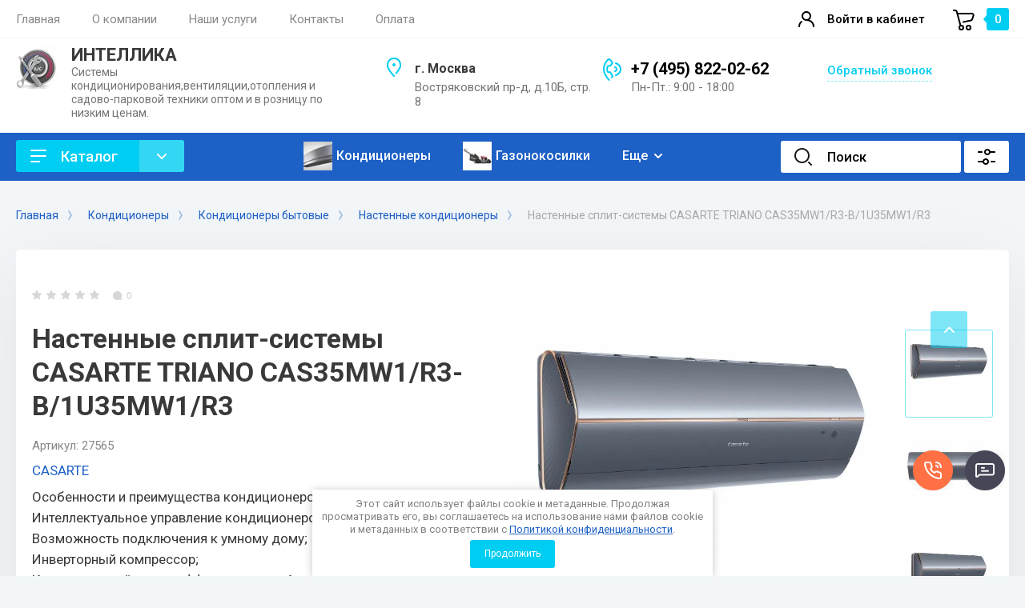

--- FILE ---
content_type: text/html; charset=utf-8
request_url: https://intellikashop.ru/magazin/product/nastennye-split-sistemy-casarte-triano-cas35mw1-r3-b-1u35mw1-r3
body_size: 42138
content:
<!doctype html>
<html lang="ru">

<head>
<meta charset="utf-8">
<meta name="robots" content="all"/>
<title>Настенные сплит-системы CASARTE TRIANO CAS35MW1/R3-B/1U35MW1/R3</title>
<meta name="description" content="Настенные сплит-системы CASARTE TRIANO CAS35MW1/R3-B/1U35MW1/R3">
<meta name="keywords" content="Настенные сплит-системы CASARTE TRIANO CAS35MW1/R3-B/1U35MW1/R3">
<meta name="SKYPE_TOOLBAR" content="SKYPE_TOOLBAR_PARSER_COMPATIBLE">
<meta name="viewport" content="width=device-width, initial-scale=1.0, maximum-scale=1.0, user-scalable=no">
<meta name="format-detection" content="telephone=no">
<meta http-equiv="x-rim-auto-match" content="none">


<!-- JQuery -->
<script src="/g/libs/jquery/1.10.2/jquery.min.js" charset="utf-8"></script>
<!-- JQuery -->

<!-- Common js -->
	<link rel="stylesheet" href="/g/css/styles_articles_tpl.css">
<link rel="stylesheet" href="/g/libs/lightgallery-proxy-to-hs/lightgallery.proxy.to.hs.min.css" media="all" async>
<script src="/g/libs/lightgallery-proxy-to-hs/lightgallery.proxy.to.hs.stub.min.js"></script>
<script src="/g/libs/lightgallery-proxy-to-hs/lightgallery.proxy.to.hs.js" async></script>

            <!-- 46b9544ffa2e5e73c3c971fe2ede35a5 -->
            <script src='/shared/s3/js/lang/ru.js'></script>
            <script src='/shared/s3/js/common.min.js'></script>
        <link rel='stylesheet' type='text/css' href='/shared/s3/css/calendar.css' /><link rel="icon" href="/favicon.ico" type="image/x-icon">
<link rel="apple-touch-icon" href="/touch-icon-iphone.png">
<link rel="apple-touch-icon" sizes="76x76" href="/touch-icon-ipad.png">
<link rel="apple-touch-icon" sizes="120x120" href="/touch-icon-iphone-retina.png">
<link rel="apple-touch-icon" sizes="152x152" href="/touch-icon-ipad-retina.png">
<meta name="msapplication-TileImage" content="/touch-w8-mediumtile.png"/>
<meta name="msapplication-square70x70logo" content="/touch-w8-smalltile.png" />
<meta name="msapplication-square150x150logo" content="/touch-w8-mediumtile.png" />
<meta name="msapplication-wide310x150logo" content="/touch-w8-widetile.png" />
<meta name="msapplication-square310x310logo" content="/touch-w8-largetile.png" />

<!--s3_require-->
<link rel="stylesheet" href="/g/basestyle/1.0.1/user/user.css" type="text/css"/>
<link rel="stylesheet" href="/g/basestyle/1.0.1/user/user.gray.css" type="text/css"/>
<script type="text/javascript" src="/g/basestyle/1.0.1/user/user.js" async></script>
<!--/s3_require-->
<!-- Common js -->

<!-- Shop init -->
			
		
		
		
			<link rel="stylesheet" type="text/css" href="/g/shop2v2/default/css/theme.less.css">		
			<script type="text/javascript" src="/g/printme.js"></script>
		<script type="text/javascript" src="/g/shop2v2/default/js/tpl.js"></script>
		<script type="text/javascript" src="/g/shop2v2/default/js/baron.min.js"></script>
		
			<script type="text/javascript" src="/g/shop2v2/default/js/shop2.2.js"></script>
		
	<script type="text/javascript">shop2.init({"productRefs": {"561481506":{"upravlenie_kompressorom":{"90565101":["726913706"]},"rezim_raboty":{"74439304":["726913706"]},"strana_proizvoditel_":{"90566101":["726913706"]},"proizvoditel_508":{"87357306":["726913706"]},"plosad_":{"90568101":["726913706"]},"plosad_pomesenia":{"35":["726913706"]},"rezimy_raboty":{"90565701":["726913706"]},"pul_t_d_u":{"1":["726913706"]},"displej":{"1":["726913706"]},"nocnoj_rezim":{"1":["726913706"]},"avto_rezim":{"1":["726913706"]},"garantia":{"7":["726913706"]}},"21324708":{"proizvoditel_508":{"200055504":["26909908"]},"plosad_":{"90567501":["26909908"]}},"968319301":{"proizvoditel_508":{"199762704":["1193643101"]},"plosad_":{"90567101":["1193643101"]}},"1141691901":{"proizvoditel_508":{"199992704":["1431188301"]},"plosad_":{"90566901":["1431188301"]}},"1212951701":{"proizvoditel_508":{"200055504":["1517743101"]}},"1646888301":{"proizvoditel_508":{"199893304":["2121973501"]},"plosad_":{"90567301":["2121973501"]}},"1646889501":{"proizvoditel_508":{"199893304":["2121974701"]},"plosad_":{"90567501":["2121974701"]}}},"apiHash": {"getPromoProducts":"9e4b23e36bd854eb271646560e34592e","getSearchMatches":"c20b4cf00f4281d6c94c240dd4fa680e","getFolderCustomFields":"25605226926408246c9ef2c3c924d078","getProductListItem":"b9fb8256211c7f661829fdf9943c1436","cartAddItem":"50a3e5e08e98069d3a0b9cf586869a31","cartRemoveItem":"29160c681ef60758c2ab3428e305a1e2","cartUpdate":"c70ce2e8040d7b7deaacbb37034018fd","cartRemoveCoupon":"b3087f5e640d2aa6fe3a7f183c6a0a86","cartAddCoupon":"b628d3673e1b9b5515228e659bca4732","deliveryCalc":"fd89bec3673092a1488055663de216dd","printOrder":"39d6e916f44fdf568f1eca9884b26e9f","cancelOrder":"f50ad473a769c9652c3d76ff855a857e","cancelOrderNotify":"12aab0be18d7fff39f0bcfd8920aa245","repeatOrder":"c65d4a1116e15325ce88fdbfb1cbc0e2","paymentMethods":"9de92499e60f13b17ba556cfbe602272","compare":"94f80ec8940029f9bb8fe355d5027658"},"hash": null,"verId": 2863747,"mode": "product","step": "","uri": "/magazin","IMAGES_DIR": "/d/","my": {"card_image_width":"1920","card_image_height":"1920","show_sections":false,"buy_alias":"\u0412 \u043a\u043e\u0440\u0437\u0438\u043d\u0443","gr_compare_class":" ","buy_mod":true,"buy_kind":true,"on_shop2_btn":true,"lazy_load_subpages":true,"gr_shop2_msg":true,"gr_lazy_load":true,"gr_pagelist_lazy_load":true,"gr_filter_only_field_title":true,"gr_auth_placeholder":true,"gr_show_collcetions_amount":false,"gr_kinds_slider":true,"gr_cart_titles":true,"gr_filter_placeholders":true,"gr_filter_remodal":true,"gr_filter_range_slider":true,"gr_search_range_slider":true,"gr_filter_remodal_res":"1340","gr_sorting_no_filter":true,"gr_add_to_compare_text":"\u0421\u0440\u0430\u0432\u043d\u0438\u0442\u044c","gr_only_filter_result":true,"gr_filter_title_text":"\u041f\u0430\u0440\u0430\u043c\u0435\u0442\u0440\u044b","gr_result_wrap":true,"gr_pagelist_only_icons":true,"gr_custom_rating":true,"gr_vendor_in_thumbs":true,"gr_show_options_text":"\u0412\u0441\u0435 \u043f\u0430\u0440\u0430\u043c\u0435\u0442\u0440\u044b","gr_cart_preview_cart_btn":"\u041e\u0444\u043e\u0440\u043c\u0438\u0442\u044c \u0437\u0430\u043a\u0430\u0437","gr_cart_popup_cart_btn":"\u041f\u0435\u0440\u0435\u0439\u0442\u0438 \u0432 \u043a\u043e\u0440\u0437\u0438\u043d\u0443","price_fa_rouble":true,"gr_show_titles":true,"gr_hide_list_params":true,"gr_hide_list_amount":true,"gr_hide_list_buy":true,"gr_h1_in_column":true,"gr_cart_auth_remodal":true,"gr_coupon_toggle":true,"gr_login_placeholered":true,"gr_cart_reg_placeholder":true,"gr_coupon_placeholder":"\u041a\u043e\u0434 \u043a\u0443\u043f\u043e\u043d\u0430","gr_card_slider_class":" vertical","gr_options_more_btn":"\u0412\u0441\u0435 \u043f\u0430\u0440\u0430\u043c\u0435\u0442\u0440\u044b","gr_pluso_title":"\u041f\u043e\u0434\u0435\u043b\u0438\u0442\u044c\u0441\u044f:","gr_cart_show_options_text":"\u0412\u0441\u0435 \u043f\u0430\u0440\u0430\u043c\u0435\u0442\u0440\u044b","gr_cart_total_title":"\u0420\u0430\u0441\u0447\u0435\u0442","gr_coupon_popup_btn":"\u041a\u0443\u043f\u043e\u043d","gr_search_form_title":"\u0420\u0430\u0441\u0448\u0438\u0440\u0435\u043d\u043d\u044b\u0439 \u043f\u043e\u0438\u0441\u043a","gr_show_more_btn_class":" gr-button-4 medium-btn","gr_product_template_name":"shop2.2.110_7-product-list-thumbs.tpl","gr_product_page_version":"global:shop2.2.110_7-product.tpl","gr_cart_page_version":"global:shop2.2.110_7-cart.tpl","gr_collections_item":"global:shop2.2.110_7-product-item-collections.tpl","gr_main_blocks_version":"global:shop2.2.110_7-main-blocks.tpl","gr_cart_preview_version":"2.2.110_7-conditioning-equipment-head","gr_pagelist_version":"global:shop2.2.110_7-pagelist.tpl","gr_img_lazyload":false,"gr_change_styles":true,"gr_buy_btn_data_url":true,"gr_product_quick_view":true},"shop2_cart_order_payments": 2,"cf_margin_price_enabled": 0,"maps_yandex_key":"","maps_google_key":""});</script>
<style type="text/css">.product-item-thumb {width: 400px;}.product-item-thumb .product-image, .product-item-simple .product-image {height: 400px;width: 400px;}.product-item-thumb .product-amount .amount-title {width: 304px;}.product-item-thumb .product-price {width: 350px;}.shop2-product .product-side-l {width: 250px;}.shop2-product .product-image {height: 250px;width: 250px;}.shop2-product .product-thumbnails li {width: 73px;height: 73px;}</style>
<!-- Shop init -->


<!-- Custom styles -->
<link rel="stylesheet" href="/g/libs/jqueryui/datepicker-and-slider/css/jquery-ui.css">
<link rel="stylesheet" href="/g/libs/lightgallery/v1.2.19/lightgallery.css">
<link rel="stylesheet" href="/g/libs/remodal/css/remodal.css">
<link rel="stylesheet" href="/g/libs/remodal/css/remodal-default-theme.css">
<link rel="stylesheet" href="/g/libs/waslide/css/waslide.css">
<link rel="stylesheet" href="/g/libs/jquery-popover/0.0.4/jquery.popover.css">
<link rel="stylesheet" href="/g/libs/tiny-slider/2.9.2/css/animate.min.css">
<link rel="stylesheet" href="/g/libs/tiny-slider/2.9.2/css/tiny-slider.min.css">
<!-- Custom styles -->
<link rel="stylesheet" href="/g/libs/jquery-popover/0.0.3/jquery.popover.css">
<script src="/g/libs/jquery-popover/0.0.3/jquery.popover.min.js" type="text/javascript"></script>

<!-- Custom js -->
<script src="/g/libs/jquery-responsive-tabs/1.6.3/jquery.responsiveTabs.min.js" charset="utf-8"></script>
<script src="/g/libs/jquery-match-height/0.7.2/jquery.matchHeight.min.js" charset="utf-8"></script>
<script src="/g/libs/jqueryui/datepicker-and-slider/js/jquery-ui.min.js" charset="utf-8"></script>
<script src="/g/libs/jqueryui/touch_punch/jquery.ui.touch_punch.min.js" charset="utf-8"></script>
<script src="/g/libs/timer/js/timer.js" charset="utf-8"></script>
<script src="/g/libs/flexmenu/1.4.2/flexmenu.min.js" charset="utf-8"></script>
<script src="/g/libs/lightgallery/v1.2.19/lightgallery.js" charset="utf-8"></script>
<script src="/g/libs/jquery-slick/1.9.0/slick.min.js" charset="utf-8"></script>
<script src="/g/libs/remodal/js/remodal.js" charset="utf-8"></script>
<script src="/g/libs/waslide/js/animit.js" charset="utf-8"></script>
<script src="/g/libs/waslide/js/waslide.js" charset="utf-8"></script>
<script src="/g/libs/jquery-popover/0.0.4/jquery.popover.js"></script>
<script src="/g/libs/tiny-slider/2.9.2/js/tiny-slider.helper.ie8.min.js"></script>
<script src="/g/libs/tiny-slider/2.9.2/js/tiny-slider.min.js"></script>
<!-- Custom js -->

<!-- Site js -->
<script src="/g/s3/misc/form/shop-form/shop-form-minimal.js" charset="utf-8"></script>
<script src="/g/templates/shop2/2.110.2/conditioning-equipment/js/plugins.js" charset="utf-8"></script>
<!-- Site js -->

<!-- Addons js START -->
	<script src="/g/templates/shop2/2.110.2/conditioning-equipment/additional_works/shop2_msg/shop2_msg.js"></script>


	<script src="/g/templates/shop2/2.110.2/conditioning-equipment/additional_works/lazy_load/lazy_load.js"></script>

	<script src="/g/templates/shop2/2.110.2/conditioning-equipment/additional_works/product_preview_popup/product_preview_popup.js"></script>

	<script src="/g/templates/shop2/2.110.2/conditioning-equipment/additional_works/quick_view_popup/quick_view_popup.js"></script>

<!-- Addons js END -->

		    <link rel="stylesheet" href="/g/templates/shop2/2.110.2/conditioning-equipment/themes/theme0/theme.scss.css">
	
<link rel="stylesheet" href="/g/templates/shop2/2.110.2/conditioning-equipment/css/global_styles.css">



			<script src="/g/templates/shop2/2.110.2/conditioning-equipment/js/shop_main.js" charset="utf-8"></script>
	

</head><link rel="stylesheet" href="/t/v15024/images/css/advantages.scss.css">
<link rel="stylesheet" href="/t/v15024/images/css/addon_style.scss.css">
<script src="/t/v15024/images/js/elevatezoom.js"></script>
<script src="/t/v15024/images/js/addon_site.js"></script>
<link rel="stylesheet" href="/t/v15024/images/css/seo_optima_b.scss.css">
<script src="/t/v15024/images/js/seo_optima_b.js"></script>

<div class="cookies-warning cookies-block-js">
	<div class="cookies-warning__body">
		Этот сайт использует файлы cookie и метаданные. 
Продолжая просматривать его, вы соглашаетесь на использование нами файлов cookie и метаданных в соответствии 
с <a target="_blank" href="/politika-konfidencialnosti">Политикой конфиденциальности</a>. <br>
		<div class="cookies-warning__close gr-button-5 cookies-close-js">
			Продолжить
		</div>
	</div>
</div><script src="/g/s3/misc/form/1.2.0/s3.form.js" type="text/javascript"></script>

<script>
	$(function () {
	    var header = $('.secondary-panel'),
	        introH = $('.company-info').innerHeight();
	        scrollOffset = $(window).scrollTop();
	        checkScroll(scrollOffset);
	    $(window).on('scroll', function () {
	        scrollOffset = $(this).scrollTop();
	        checkScroll(scrollOffset);
	    });
	    function checkScroll(scrollOffset) {
	        if(scrollOffset >= introH) {
	            header.addClass('fixeds');
	        } else {
	            header.removeClass('fixeds');
	        }
	    }
	});
</script>

<body class="site gr-change-styles"> 

	<!-- Быстрый просмотр товара. Начало -->
		<!-- Быстрый просмотр товара. Конец -->
	
	<!-- Форма "Спецпредложение". Начало -->
			<script src="/g/templates/shop2/2.110.2/conditioning-equipment/additional_works/special_timer_popup/special_timer_popup.js"></script>

		<!-- Форма "Спецпредложение". Конец -->
	
	<!-- Быстрый просмотр Корзины. Начало -->
			<script src="/g/templates/shop2/2.110.2/conditioning-equipment/additional_works/cart_preview_popup/cart_preview_popup.js"></script>

<div class="remodal cart-remodal" data-remodal-id="cart-preview-popup" role="dialog" data-remodal-options="hashTracking: false">
	<button data-remodal-action="close" class="gr-icon-btn remodal-close-btn">
		<span>Закрыть</span>
		<svg class="gr-svg-icon">
		    <use xlink:href="#close_btn_icon"></use>
		</svg>
	</button>
	<div class="cart-remodal__body"></div>
</div>		<!-- Быстрый просмотр Корзины. -->
	
	
		<div class="site__wrapper">
		
		<!-- Таймер в шапке. Начало -->
					<script src="/g/templates/shop2/2.110.2/conditioning-equipment/additional_works/top_timer/top_timer.js"></script>

				<!-- Таймер в шапке. Конец -->

		<div class="burger-block">
			<div class="burger-block__section">
				<div class="gr-icon-btn burger-block__close">&nbsp;</div>
				<div class="burger-menu-title"><span>Меню</span></div>
				<div class="burger-folders">
					<div class="burger-title">Каталог</div>
					<div class="burger-folders__body"></div>
				</div>
			</div>
		</div>
		

		<div class="mobile-menu">
			<div class="mobile-menu__inner">
				<div class="gr-icon-btn mobile-menu__close">&nbsp;</div>
				<div class="mobile-menu__title">Меню</div>
				<div class="burger-navigation"></div>
			</div>
		</div>


		<header class="site-header inner_page">
			<div class="top-panel">
				<div class="top-panel__inner block_padding">
					<div class="top-panel__body block_width">
						<div class="top-panel__left">
														    <ul class="top-menu menu-default">
																	              								              								                   <li class="has sublevel"><a href="/"><span>Главная</span></a>
								              								         								         								         								    								              								                   								                        </li>
								                        								                   								              								              								                   <li class="has sublevel"><a href="/o-kompanii"><span>О компании</span></a>
								              								         								         								         								    								              								                   								                        <ul>
								                            <li class="parentItem"><a href="/o-kompanii"><span>О компании</span></a></li>
								                    									              								              								                   <li class=""><a href="/otzyvy"><span>Отзывы</span></a>
								              								         								         								         								    								              								                   								                        </li>
								                        								                             </ul></li>
								                        								                   								              								              								                   <li class="has sublevel"><a href="/nashi-uslugi"><span>Наши услуги</span></a>
								              								         								         								         								    								              								                   								                        </li>
								                        								                   								              								              								                   <li class=""><a href="/kontakty"><span>Контакты</span></a>
								              								         								         								         								    								              								                   								                        </li>
								                        								                   								              								              								                   <li class=""><a href="/oplata"><span>Оплата</span></a>
								              								         								         								         								    								    								    </li>
								</ul>
													</div>
						<div class="top-panel__right">
							<div class="burger-btn">&nbsp;</div>
							<div class="mobile-search-btn" data-remodal-target="popup-search">&nbsp;</div>
							
															<div class="contacts-popup" data-remodal-target="popup-form">&nbsp;</div>
							
							<div class="cabinet-btn" data-remodal-target="popup-login">Войти в кабинет</div>
							<!-- кнопка Корзины в шапке. Начало -->
							
														
																							
								<div class="cart-btn pointer_events_none gr-cart-popup-btn" data-remodal-target="cart-preview-popup">
					            	<span class="gr-cart-total-amount">0</span>
					            </div>
														<!-- кнопка Корзины в шапке. Конец -->	

						</div>
					</div>
				</div>
			</div> <!--.top-panel-->
		
			<div class="header">
		        
		        <div class="company-info">
		            <div class="company-info__inner">
		                <div class="company-info__left logo_left">
		                			                													                	<div class="site-logo">
			                		<a href="https://intellikashop.ru" style="max-height: 53px; max-width: 53px;">
			                			<img src="/thumb/2/JyQ0lgrgp9ox3MMQQVLmzA/53c53/d/ycaaagl7xua-960.jpg" alt="" style="max-width: 53px"/>
			                		</a>
			                	</div>
		                			                				                    <div class="head-company">
			                    					                        <a href="https://intellikashop.ru" class="head-company__name">
				                            <span class="head-company__name-body">ИНТЕЛЛИКА</span>
				                        </a>
			                        			                        			                        	<div class="head-company__descr">Системы кондиционирования,вентиляции,отопления и садово-парковой техники оптом и в розницу по низким ценам.</div>
			                        			                    </div>
		                    		                </div>
		                <div class="company-info__right">
		                				                    <div class="head-address">
			                        <div class="head-address__title">г. Москва</div>			                        <div class="head-address__body">Востряковский пр-д, д.10Б, стр. 8</div>			                    </div>
		                    		                    			                    <div class="head-phone">
			                        <div class="head-phone__inner">
			                        					                            <div class="head-phone__item">
				                                																											<div>
															<a href="tel:+74958220262">+7 (495) 822-02-62</a>
														</div>
			                                    				                                   					                            </div>
				                            			                            			                            			                            	<div class="head-phone__schedule">Пн-Пт.: 9:00 - 18:00</div>
			                            			                        </div>
			                        			                    </div>
		                    		                    			                    <div class="btn-wrap">
			                    	<span class="recall-btn" data-remodal-target="popup-form">Обратный звонок</span>
			                    </div>
		                    		                </div>
		            </div>
		        </div>

		    </div>

							<div class="block_padding">
					<div class="block_width">
						<div class="advantages-toggle-btn gr-button-2">Показать меню</div>		
					</div>
				</div>
						<div class="secondary-panel block_padding">
				<div class="secondary-panel__inner block_width">

					<div class="catalog-btn gr-button-1">Каталог</div>

					<div class="desktop-folders">

						<ul class="menu-default desktop-folders__list">
													         						         						         						         						    						         						              						              						                   <li class=" sublevel has"><a href="/magazin/folder/kondicionery"><span>Кондиционеры</span></a>
						                   								                   	<div class="banner-block">
																										<div class="banner-block__pic">
														<div class="banner-block__bg blend-multiply"  style="background-image: url(/thumb/2/Ida6SQ7cyzMJb0lTx68P1Q/r/d/mszln_dualflap.jpg);">&nbsp;</div>
														<div class="banner-block__after">&nbsp;</div>
													</div>
																									</div>
																	              						         						         						         						         						    						         						              						                   						                        <ul>
						                            <li class="parentItem"><a href="/magazin/folder/kondicionery"><span>Кондиционеры</span></a></li>
						                    							              						              						                   <li class="sublevel has"><a href="/magazin/folder/konditsionery"><span>Кондиционеры бытовые</span></a>
						              						         						         						         						         						    						         						              						                   						                        <ul>
						                            <li class="parentItem"><a href="/magazin/folder/konditsionery"><span>Кондиционеры бытовые</span></a></li>
						                    							              						              						                   <li class=""><a href="/magazin/folder/nastennyye-konditsionery"><span>Настенные кондиционеры</span></a>
						              						         						         						         						         						    						         						              						                   						                        </li>
						                        						                   						              						              						                   <li class=""><a href="/magazin/folder/multi-split-sistemy"><span>Мульти-сплит-системы</span></a>
						              						         						         						         						         						    						         						              						                   						                        </li>
						                        						                   						              						              						                   <li class=""><a href="/magazin/folder/napolno-potolochnyye"><span>Напольно-потолочные</span></a>
						              						         						         						         						         						    						         						              						                   						                        </li>
						                        						                   						              						              						                   <li class=""><a href="/magazin/folder/kanalnyye-konditsionery"><span>Канальные кондиционеры</span></a>
						              						         						         						         						         						    						         						              						                   						                        </li>
						                        						                   						              						              						                   <li class=""><a href="/magazin/folder/kassetnyye-konditsionery"><span>Кассетные кондиционеры</span></a>
						              						         						         						         						         						    						         						              						                   						                        </li>
						                        						                   						              						              						                   <li class=""><a href="/magazin/folder/mobilnyye-konditsionery"><span>Мобильные кондиционеры</span></a>
						              						         						         						         						         						    						         						              						                   						                        </li>
						                        						                   						              						              						                   <li class=""><a href="/magazin/folder/oblachnye-kondicionery"><span>Облачные кондиционеры</span></a>
						              						         						         						         						         						    						         						              						                   						                        </li>
						                        						                   						              						              						                   <li class=""><a href="/magazin/folder/teplovye-nasosy"><span>Тепловые насосы</span></a>
						              						         						         						         						         						    						         						              						                   						                        </li>
						                        						                             </ul></li>
						                        						                   						              						              						                   <li class="sublevel has"><a href="/magazin/folder/kondicionery-polupromyshlennye"><span>Кондиционеры полупромышленные</span></a>
						              						         						         						         						         						    						         						              						                   						                        <ul>
						                            <li class="parentItem"><a href="/magazin/folder/kondicionery-polupromyshlennye"><span>Кондиционеры полупромышленные</span></a></li>
						                    							              						              						                   <li class=""><a href="/magazin/folder/nastennye-kondicionery"><span>Настенные кондиционеры</span></a>
						              						         						         						         						         						    						         						              						                   						                        </li>
						                        						                   						              						              						                   <li class=""><a href="/magazin/folder/napolno-potolochnye"><span>Напольно-потолочные кондиционеры</span></a>
						              						         						         						         						         						    						         						              						                   						                        </li>
						                        						                   						              						              						                   <li class=""><a href="/magazin/folder/kanalnye-kondicionery"><span>Канальные кондиционеры</span></a>
						              						         						         						         						         						    						         						              						                   						                        </li>
						                        						                   						              						              						                   <li class=""><a href="/magazin/folder/kassetnye-kondicionery"><span>Кассетные кондиционеры</span></a>
						              						         						         						         						         						    						         						              						                   						                        </li>
						                        						                   						              						              						                   <li class=""><a href="/magazin/folder/kolonnye-kondicionery-1"><span>Колонные кондиционеры</span></a>
						              						         						         						         						         						    						         						              						                   						                        </li>
						                        						                             </ul></li>
						                        						                   						              						              						                   <li class=""><a href="/magazin/folder/multizonalnye-vrf-sistemy"><span>Мультизональные VRF-системы</span></a>
						              						         						         						         						         						    						         						              						                   						                        </li>
						                        						                   						              						              						                   <li class=""><a href="/magazin/folder/aksessuary-i-opcii"><span>Аксессуары и системы управления</span></a>
						              						         						         						         						         						    						         						              						                   						                        </li>
						                        						                   						              						              						                   <li class=""><a href="/magazin/folder/kompressory-dlya-sistem-kondicionirovaniya"><span>Компрессоры для систем кондиционирования</span></a>
						              						         						         						         						         						    						         						              						                   						                        </li>
						                        						                             </ul></li>
						                        						                   						              						              						                   <li class=" sublevel has"><a href="/magazin/folder/teplovoe-oborudovanie"><span>Тепловое оборудование</span></a>
						                   								                   	<div class="banner-block">
																										<div class="banner-block__pic">
														<div class="banner-block__bg blend-multiply"  style="background-image: url(/thumb/2/hQHGoDQ2-e9szjJzTK3xWg/r/d/181.png);">&nbsp;</div>
														<div class="banner-block__after">&nbsp;</div>
													</div>
																									</div>
																	              						         						         						         						         						    						         						              						                   						                        <ul>
						                            <li class="parentItem"><a href="/magazin/folder/teplovoe-oborudovanie"><span>Тепловое оборудование</span></a></li>
						                    							              						              						                   <li class="sublevel has"><a href="/magazin/folder/konvektora"><span>Конвекторы</span></a>
						              						         						         						         						         						    						         						              						                   						                        <ul>
						                            <li class="parentItem"><a href="/magazin/folder/konvektora"><span>Конвекторы</span></a></li>
						                    							              						              						                   <li class=""><a href="/magazin/folder/sistemy-upravleniya-i-aksessuary-k-konvektoram-nobo"><span>Системы управления и аксессуары к конвекторам Nobo</span></a>
						              						         						         						         						         						    						         						              						                   						                        </li>
						                        						                             </ul></li>
						                        						                   						              						              						                   <li class="sublevel has"><a href="/magazin/folder/kotelnoe-oborudovanie"><span>Котельное оборудование</span></a>
						              						         						         						         						         						    						         						              						                   						                        <ul>
						                            <li class="parentItem"><a href="/magazin/folder/kotelnoe-oborudovanie"><span>Котельное оборудование</span></a></li>
						                    							              						              						                   <li class=""><a href="/magazin/folder/nastennye-gazovye-kotly"><span>Настенные газовые котлы</span></a>
						              						         						         						         						         						    						         						              						                   						                        </li>
						                        						                   						              						              						                   <li class=""><a href="/magazin/folder/tverdotoplivnye-kotly"><span>Твердотопливные котлы</span></a>
						              						         						         						         						         						    						         						              						                   						                        </li>
						                        						                   						              						              						                   <li class=""><a href="/magazin/folder/atmosfernye-gazovye-kotly"><span>Атмосферные газовые котлы</span></a>
						              						         						         						         						         						    						         						              						                   						                        </li>
						                        						                   						              						              						                   <li class=""><a href="/magazin/folder/universalnye-kotly"><span>Универсальные котлы</span></a>
						              						         						         						         						         						    						         						              						                   						                        </li>
						                        						                             </ul></li>
						                        						                   						              						              						                   <li class="sublevel has"><a href="/magazin/folder/vodonagrevateli"><span>Водонагреватели</span></a>
						              						         						         						         						         						    						         						              						                   						                        </li>
						                        						                   						              						              						                   <li class=""><a href="/magazin/folder/kaminy"><span>Камины</span></a>
						              						         						         						         						         						    						         						              						                   						                        </li>
						                        						                   						              						              						                   <li class=""><a href="/magazin/folder/teplovye-zavesy"><span>Тепловые завесы</span></a>
						              						         						         						         						         						    						         						              						                   						                        </li>
						                        						                             </ul></li>
						                        						                   						              						              						                   <li class=""><a href="/magazin/folder/vozdukhoochistiteli"><span>Воздухоочистители и увлажнители</span></a>
						                   								                   	<div class="banner-block">
																										<div class="banner-block__pic">
														<div class="banner-block__bg blend-multiply"  style="background-image: url(/thumb/2/8yBfUmY0ShdBhrhkSGjZug/r/d/35372970.jpg);">&nbsp;</div>
														<div class="banner-block__after" style="background-image: linear-gradient(to left, #3bd17e 0%, #3bd17e 100%);">&nbsp;</div>
													</div>
																									</div>
																	              						         						         						         						         						    						         						              						                   						                        </li>
						                        						                   						              						              						                   <li class=""><a href="/magazin/folder/ventilyatsiya"><span>Вентиляция</span></a>
						                   								                   	<div class="banner-block">
																										<div class="banner-block__pic">
														<div class="banner-block__bg blend-multiply"  style="background-image: url(/thumb/2/ID98-KD7xWPHk5U6WxcojA/r/d/5848257.jpg);">&nbsp;</div>
														<div class="banner-block__after" style="background-image: linear-gradient(to left, #ffffff 0%, #ffffff 100%);">&nbsp;</div>
													</div>
																									</div>
																	              						         						         						         						         						    						         						              						                   						                        </li>
						                        						                   						              						              						                   <li class=" sublevel has"><a href="/magazin/folder/generatory"><span>Генераторы</span></a>
						                   							              						         						         						         						         						    						         						              						                   						                        <ul>
						                            <li class="parentItem"><a href="/magazin/folder/generatory"><span>Генераторы</span></a></li>
						                    							              						              						                   <li class=""><a href="/magazin/folder/benzinovye-generatory"><span>Бензиновые генераторы</span></a>
						              						         						         						         						         						    						         						              						                   						                        </li>
						                        						                   						              						              						                   <li class=""><a href="/magazin/folder/dizelnye-generatory"><span>Дизельные генераторы</span></a>
						              						         						         						         						         						    						         						              						                   						                        </li>
						                        						                             </ul></li>
						                        						                   						              						              						                   <li class=""><a href="/magazin/folder/osushiteli-dlya-bassejnov"><span>Осушители для бассейнов</span></a>
						                   								                   	<div class="banner-block">
																										<div class="banner-block__pic">
														<div class="banner-block__bg blend-multiply"  style="background-image: url(/thumb/2/5yCow-GrJUHkNmssZ8Eb7Q/r/d/54b7118b877bc979ae71fb2094f0e3e7.jpg);">&nbsp;</div>
														<div class="banner-block__after">&nbsp;</div>
													</div>
																											<div class="banner-block__text">
															<div class="banner-block__title">Осушители для бассейнов</div>
														</div>
																									</div>
																	              						         						         						         						         						    						         						              						                   						                        </li>
						                        						                   						              						              						                   <li class=""><a href="/magazin/folder/konvektory"><span>Бризеры Tion</span></a>
						                   							              						         						         						         						         						    						         						              						                   						                        </li>
						                        						                   						              						              						                   <li class=" sublevel has"><a href="/magazin/folder/sadovo-parkovaya-tehnika"><span>Садово-парковая техника</span></a>
						                   								                   	<div class="banner-block">
																										<div class="banner-block__pic">
														<div class="banner-block__bg blend-multiply"  style="background-image: url(/thumb/2/cVlP4i9J-271MNph3_qXAA/r/d/096.jpg);">&nbsp;</div>
														<div class="banner-block__after">&nbsp;</div>
													</div>
																									</div>
																	              						         						         						         						         						    						         						              						                   						                        <ul>
						                            <li class="parentItem"><a href="/magazin/folder/sadovo-parkovaya-tehnika"><span>Садово-парковая техника</span></a></li>
						                    							              						              						                   <li class="sublevel has"><a href="/magazin/folder/gazonokosilki"><span>Газонокосилки</span></a>
						              						         						         						         						         						    						         						              						                   						                        <ul>
						                            <li class="parentItem"><a href="/magazin/folder/gazonokosilki"><span>Газонокосилки</span></a></li>
						                    							              						              						                   <li class=""><a href="/magazin/folder/benzinovye"><span>Бензиновые</span></a>
						              						         						         						         						         						    						         						              						                   						                        </li>
						                        						                   						              						              						                   <li class=""><a href="/magazin/folder/akkumulyatornye"><span>Аккумуляторные</span></a>
						              						         						         						         						         						    						         						              						                   						                        </li>
						                        						                   						              						              						                   <li class=""><a href="/magazin/folder/gazonokosilka-s-sidenem-minitraktor"><span>Газонокосилка с сиденьем(минитрактор)</span></a>
						              						         						         						         						         						    						         						              						                   						                        </li>
						                        						                             </ul></li>
						                        						                   						              						              						                   <li class=""><a href="/magazin/folder/snegouborochnaya-tehnika"><span>Снегоуборочная техника</span></a>
						              						         						         						         						         						    						         						              						                   						                        </li>
						                        						                   						              						              						                   <li class=""><a href="/magazin/folder/mojki-vysokogo-davleniya"><span>Мойки высокого давления</span></a>
						              						         						         						         						         						    						         						              						                   						                        </li>
						                        						                   						              						              						                   <li class=""><a href="/magazin/folder/motopompy"><span>Мотопомпы</span></a>
						              						         						         						         						         						    						         						              						                   						                        </li>
						                        						                   						              						              						                   <li class=""><a href="/magazin/folder/cepnye-pily"><span>Цепные пилы</span></a>
						              						         						         						         						         						    						         						              						                   						                        </li>
						                        						                   						              						              						                   <li class=""><a href="/magazin/folder/motokultivatory"><span>Мотокультиваторы</span></a>
						              						         						         						         						         						    						         						              						                   						                        </li>
						                        						                   						              						              						                   <li class=""><a href="/magazin/folder/pylesosy-himchistka-parogeneratory"><span>Пылесосы, химчистка, парогенераторы.</span></a>
						              						         						         						         						         						    						         						              						                   						                        </li>
						                        						                   						              						              						                   <li class=""><a href="/magazin/folder/vozduhoduvki"><span>Воздуходувки</span></a>
						              						         						         						         						         						    						    						         </li></ul>
						    						    </li>
						</ul>
					</div>
					
											<ul class="top-advantages menu-default">
																								<li>
										<a href="https://intellikashop.ru/magazin/folder/konditsionery" class="top-advantages__item">
																							<span class="top-advantages__icon">
																																										<img src="/thumb/2/vdhzMZpyneMWPKmRAvxYCQ/36c36/d/60acee4a_41d2_11e8_8132_000c29964736_46b8951d_69fc_11e8_8136_000c29964736resize1.jpg" alt="Кондиционеры" />
																																							</span>
																						<span class="top-advantages__title">Кондиционеры</span>										</a>
									</li>
																																<li>
										<a href="https://intellikashop.ru/magazin/folder/benzinovye" class="top-advantages__item">
																							<span class="top-advantages__icon">
																																										<img src="/thumb/2/2IiuBfeqszBBwz0_N0R1dw/36c36/d/b2b14fa8e834bdcfa5727a6fa20669e2.jpg" alt="Газонокосилки" />
																																							</span>
																						<span class="top-advantages__title">Газонокосилки</span>										</a>
									</li>
																																<li>
										<a href="https://intellikashop.ru/magazin/folder/snegouborochnaya-tehnika" class="top-advantages__item">
																							<span class="top-advantages__icon">
																																										<img src="/thumb/2/uyzHXVMJtdaUcoM-FGE_0Q/36c36/d/cbb.png" alt="Снегоуборочная техника" />
																																							</span>
																						<span class="top-advantages__title">Снегоуборочная техника</span>										</a>
									</li>
																																<li>
										<a href="https://intellikashop.ru/magazin/folder/mojki-vysokogo-davleniya" class="top-advantages__item">
																							<span class="top-advantages__icon">
																																										<img src="/thumb/2/tUIJKIc7DfVla2kJ9jjWWg/36c36/d/941fbf34f9f4cd5290df1448748084a0.png" alt="Мойки высокого давления" />
																																							</span>
																						<span class="top-advantages__title">Мойки высокого давления</span>										</a>
									</li>
																																<li>
										<a href="/nashi-uslugi" class="top-advantages__item">
																							<span class="top-advantages__icon">
																											<svg width="40" height="40" viewBox="0 0 40 40" fill="none" xmlns="http://www.w3.org/2000/svg">
<path d="M17.7121 9.19556C17.7833 8.51601 18.3563 8 19.0395 8L20.9626 8C21.6425 8 22.2106 8.51779 22.2735 9.19483V9.19483C22.3187 9.68117 22.6294 10.1025 23.0806 10.2895L24.6446 10.9373C25.1009 11.1263 25.6238 11.052 26.0094 10.7433V10.7433C26.5483 10.312 27.3255 10.3549 27.8136 10.843L29.1752 12.2047C29.6509 12.6803 29.6864 13.4398 29.2573 13.9578V13.9578C28.9491 14.3299 28.872 14.8418 29.0569 15.2882L29.7103 16.8658C29.8982 17.3193 30.3161 17.6361 30.8035 17.6944V17.6944C31.4861 17.776 32 18.355 32 19.0425V20.9378C32 21.6492 31.4961 22.2609 30.7979 22.3972V22.3972C30.3086 22.4927 29.8998 22.827 29.709 23.2876L29.0406 24.9012C28.8672 25.3197 28.9525 25.8009 29.2591 26.1344V26.1344C29.6813 26.5937 29.6664 27.3042 29.2252 27.7453L27.8136 29.157C27.3255 29.6451 26.5483 29.688 26.0094 29.2567V29.2567C25.6238 28.948 25.1009 28.8737 24.6446 29.0627L23.0806 29.7106C22.6294 29.8975 22.3187 30.3188 22.2735 30.8052V30.8052C22.2106 31.4822 21.6425 32 20.9626 32H19.0388C18.3567 32 17.7854 31.4834 17.717 30.8047V30.8047C17.668 30.318 17.3555 29.8977 16.9036 29.7105L15.3355 29.061C14.8822 28.8732 14.3625 28.9484 13.9809 29.2569V29.2569C13.4482 29.6876 12.6763 29.6468 12.1918 29.1624L10.7748 27.7453C10.3336 27.3042 10.3187 26.5937 10.7409 26.1344V26.1344C11.0475 25.8009 11.1328 25.3197 10.9594 24.9012L10.291 23.2876C10.1003 22.827 9.69138 22.4927 9.20211 22.3972V22.3972C8.50388 22.2609 8 21.6492 8 20.9378L8 19.0425C8 18.355 8.51388 17.776 9.19651 17.6944V17.6944C9.68387 17.6361 10.1018 17.3193 10.2897 16.8658L10.9431 15.2882C11.128 14.8418 11.0509 14.3299 10.7427 13.9578V13.9578C10.3136 13.4398 10.3491 12.6803 10.8248 12.2047L12.1946 10.8348C12.6772 10.3523 13.4464 10.3127 13.9759 10.743V10.743C14.3554 11.0515 14.8734 11.1271 15.3252 10.9399L16.8954 10.2895C17.3476 10.1022 17.6611 9.68238 17.7121 9.19556V9.19556Z" stroke="white" stroke-width="2"/>
<path d="M17.1309 19.1207C17.0458 19.3988 17 19.6941 17 20C17 21.6569 18.3431 23 20 23C21.6569 23 23 21.6569 23 20C23 18.3431 21.6569 17 20 17C19.741 17 19.4897 17.0328 19.25 17.0945" stroke="white" stroke-width="2" stroke-linecap="round"/>
</svg>

																									</span>
																						<span class="top-advantages__title">Монтаж кондиционеров</span>										</a>
									</li>
																																<li>
										<a href="/dostavka" class="top-advantages__item">
																							<span class="top-advantages__icon">
																											<svg width="40" height="40" viewBox="0 0 40 40" fill="none" xmlns="http://www.w3.org/2000/svg">
<path d="M8.75637 29C9.30866 29 9.75637 28.5523 9.75637 28C9.75637 27.4477 9.30866 27 8.75637 27V29ZM21 18C21 18.5523 21.4477 19 22 19C22.5523 19 23 18.5523 23 18H21ZM8 29H8.75637V27H8V29ZM8 10H20V8H8V10ZM21 11V18H23V11H21ZM5 11V26H7V11H5ZM20 10C20.5523 10 21 10.4477 21 11H23C23 9.34315 21.6569 8 20 8V10ZM8 27C7.44772 27 7 26.5523 7 26H5C5 27.6569 6.34315 29 8 29V27ZM8 8C6.34315 8 5 9.34315 5 11H7C7 10.4477 7.44772 10 8 10V8Z" fill="white"/>
<path d="M23 28H19" stroke="white" stroke-width="2" stroke-miterlimit="10" stroke-linecap="round" stroke-linejoin="round"/>
<path d="M12 31C13.6569 31 15 29.6569 15 28C15 26.3431 13.6569 25 12 25C10.3431 25 9 26.3431 9 28C9 29.6569 10.3431 31 12 31Z" stroke="white" stroke-width="2" stroke-miterlimit="10" stroke-linecap="round" stroke-linejoin="round"/>
<path d="M27 31C28.6569 31 30 29.6569 30 28C30 26.3431 28.6569 25 27 25C25.3431 25 24 26.3431 24 28C24 29.6569 25.3431 31 27 31Z" stroke="white" stroke-width="2" stroke-miterlimit="10" stroke-linecap="round" stroke-linejoin="round"/>
<path d="M26 14H28.6798C29.2361 14 29.7673 14.2317 30.1457 14.6395L33.4659 18.2168C33.8092 18.5867 34 19.0727 34 19.5773V26C34 27.1046 33.1046 28 32 28H30.2727" stroke="white" stroke-width="2" stroke-miterlimit="10" stroke-linecap="round" stroke-linejoin="round"/>
</svg>

																									</span>
																						<span class="top-advantages__title">Доставка</span>										</a>
									</li>
																																<li>
										<a href="/oplata-i-dostavka" class="top-advantages__item">
																							<span class="top-advantages__icon">
																											<svg width="40" height="40" viewBox="0 0 40 40" fill="none" xmlns="http://www.w3.org/2000/svg">
<path d="M14 14C13.4477 14 13 13.5523 13 13C13 12.4477 13.4477 12 14 12L14 14ZM27 9C27 9.55228 26.5523 10 26 10C25.4477 10 25 9.55228 25 9L27 9ZM23.6881 6.36504L23.844 7.3528L23.6881 6.36504ZM6 29L6 10.709L8 10.709L8 29L6 29ZM31 29L31 15L33 15L33 29L31 29ZM30 14L14 14L14 12L30 12L30 14ZM30 32L9 32L9 30L30 30L30 32ZM8.53211 7.7457L23.5321 5.37728L23.844 7.3528L8.84404 9.72122L8.53211 7.7457ZM27 8.34057L27 9L25 9L25 8.34057L27 8.34057ZM31 15C31 14.4477 30.5523 14 30 14L30 12C31.6569 12 33 13.3431 33 15L31 15ZM8 29C8 29.5523 8.44772 30 9 30L9 32C7.34315 32 6 30.6569 6 29L8 29ZM6 10.709C6 9.23277 7.07396 7.97594 8.53211 7.7457L8.84404 9.72122C8.35799 9.79797 8 10.2169 8 10.709L6 10.709ZM23.5321 5.37728C25.353 5.08977 27 6.49712 27 8.34057L25 8.34057C25 7.72608 24.451 7.25697 23.844 7.3528L23.5321 5.37728ZM33 29C33 30.6569 31.6569 32 30 32L30 30C30.5523 30 31 29.5523 31 29L33 29Z" fill="white"/>
<path d="M26 24C27.1046 24 28 23.1046 28 22C28 20.8954 27.1046 20 26 20C24.8954 20 24 20.8954 24 22C24 23.1046 24.8954 24 26 24Z" fill="white"/>
</svg>

																									</span>
																						<span class="top-advantages__title">Оплата</span>										</a>
									</li>
																					</ul>
					
					<nav class="search-block">
													<script>
	var shop2SmartSearchSettings = {
		shop2_currency: 'руб.',
		shop2_price_fa_rouble: '₽'
	}
</script>


<div id="search-app" class="hide_search_popup" v-on-clickaway="resetData">

	<form action="/magazin/search" enctype="multipart/form-data" id="smart-search-block" class="search-block__form">
		<input type="hidden" name="gr_smart_search" value="1">
		<input autocomplete="off" placeholder="Поиск" v-model="search_query" v-on:keyup="searchStart" type="text" name="search_text" class="search-block__input" id="shop2-name">
		<button class="search-block__btn"></button>
	<re-captcha data-captcha="recaptcha"
     data-name="captcha"
     data-sitekey="6LddAuIZAAAAAAuuCT_s37EF11beyoreUVbJlVZM"
     data-lang="ru"
     data-rsize="invisible"
     data-type="image"
     data-theme="light"></re-captcha></form>
	<div id="search-result" class="custom-scroll scroll-width-thin scroll" v-if="(foundsProduct + foundsFolders + foundsVendors) > 0" v-cloak>
		<div class="search-result-top">
			<div class="search-result-left" v-if="foundsProduct > 0">
				<div class="result-products">
					<div class="products-search-title">Товары <span>{{foundsProduct}}</span></div>
					<div class="product-items">
						<div class="product-item" v-for='product in products'>
							<div class="product-image" v-if="product.image_url">
								<a v-bind:href="'/'+product.alias">
									<img v-bind:src="product.image_url" v-bind:alt="product.name" v-bind:title="product.name">
								</a>
							</div>
							
							<div class="product-image no-image" v-else>
								<a v-bind:href="'/'+product.alias"></a>
							</div>
							
							<div class="product-text">
								<div class="product-name"><a v-bind:href="'/'+product.alias">{{product.name}}</a></div>
								<div class="product-text-price">
									<div class="price-old" v-if="product.price_old > 0">
										<strong>{{product.price_old}}</strong> 
										<span class="fa fa-rouble">{{shop2SmartSearchSettings.shop2_price_fa_rouble}}</span>
									</div>
									<div class="price">
										<strong>{{product.price}}</strong> 
										<span class="fa fa-rouble">{{shop2SmartSearchSettings.shop2_price_fa_rouble}}</span>
									</div>
								</div>
							</div>
						</div>
					</div>
				</div>
			</div>
			<div class="search-result-right" v-if="foundsFolders > 0 || foundsVendors > 0">
				<div class="result-folders" v-if="foundsFolders > 0">
					<div class="folders-search-title">Категории <span>{{foundsFolders}}</span></div>
					<div class="folder-items">
						<div class="folder-item" v-for="folder in foldersSearch">
							<a v-bind:href="'/'+folder.alias" class="found-folder"><span>{{folder.folder_name}}</span></a>
						</div>
					</div>
				</div>
				<div class="result-vendors" v-if="foundsVendors > 0">	
					<div class="vendors-search-title">Производители <span>{{foundsVendors}}</span></div>
					<div class="vendor-items">
						<div class="vendor-item" v-for="vendor in vendorsSearch">
							<a v-bind:href="vendor.alias" class="found-vendor"><span>{{vendor.name}}</span></a>
						</div>
					</div>
				</div>
			</div>
		</div>
		<div class="search-result-bottom">
			<span class="search-result-btn"><span>Все результаты</span></span>
		</div>
	</div>
</div>



<script> 
var shop2SmartSearch = {
		folders: [{"folder_id":"113919901","folder_name":"","tree_id":"21841501","_left":"1","_right":"120","_level":"0","hidden":"0","items":27,"serialize":[],"alias":"magazin\/folder\/113919901","page_url":"\/magazin"},{"folder_id":"151058106","folder_name":"\u041a\u043e\u043d\u0434\u0438\u0446\u0438\u043e\u043d\u0435\u0440\u044b","tree_id":"21841501","_left":"2","_right":"39","_level":"1","hidden":"0","items":"0","alias":"magazin\/folder\/kondicionery","page_url":"\/magazin","exporter:share\/yandex_market":1,"image":null,"accessory_select":"0","kit_select":"0","recommend_select":"0","similar_select":"0","exporter:folders:share\/yandex_market":0,"banner":{"title":"","image":{"image_id":"1802971701","filename":"mszln_dualflap.jpg","ver_id":2863747,"image_width":"1920","image_height":"1245","ext":"jpg"}}},{"folder_id":"113920101","folder_name":"\u041a\u043e\u043d\u0434\u0438\u0446\u0438\u043e\u043d\u0435\u0440\u044b \u0431\u044b\u0442\u043e\u0432\u044b\u0435","tree_id":"21841501","_left":"3","_right":"20","_level":"2","hidden":"0","items":"0","alias":"magazin\/folder\/konditsionery","page_url":"\/magazin","exporter:share\/yandex_market":false,"image":{"image_id":"1217626302","filename":"emura-silver3-1000x1000.jpg","ver_id":2863747,"image_width":"1000","image_height":"1000","ext":"jpg"},"accessory_select":"2","kit_select":"2","recommend_select":"2","similar_select":"2","exporter:folders:share\/yandex_market":"785668861","banner":{"title":"\u0422\u043e\u043b\u044c\u043a\u043e \u043b\u0443\u0447\u0448\u0438\u0435 \u0431\u0440\u0435\u043d\u0434\u044b!","image":{"image_id":"2060782901","filename":"mdv.jpg","ver_id":2863747,"image_width":"600","image_height":"599","ext":"jpg"},"link":"https:\/\/intellikashop.ru\/magazin\/folder\/nastennyye-konditsionery"},"folders_slider":[{"title":"\u041d\u0430\u0441\u0442\u0435\u043d\u043d\u0430\u044f \u0441\u043f\u043b\u0438\u0442-\u0441\u0438\u0441\u0442\u0435\u043c\u0430 MDV MDSAG-07HRN1 \/ MDOAG-07HN1","image":{"image_id":"110592908","filename":"eit9lg6mmer4mnh2mgl3zfb3nlyne2vl.png","ver_id":2863747,"image_width":"1280","image_height":"618","ext":"png"},"color":"#0099ff","link_text":"\u0421\u043c\u043e\u0442\u0440\u0435\u0442\u044c","link":"https:\/\/intellikashop.ru\/magazin\/product\/nastennaya-split-sistema-mdv-mdsag-07hrn1-mdoag-07hn1"},{"title":"\u041a\u043e\u043d\u0434\u0438\u0446\u0438\u043e\u043d\u0435\u0440 Daikin FTXJ25MS\/RXJ25M","image":{"image_id":"2060512301","filename":"daikin-ftxg20ls-rxg20l-33583-1_2.jpg","ver_id":2863747,"image_width":"700","image_height":"428","ext":"jpg"},"color":"#33cc66","link_text":"\u0421\u043c\u043e\u0442\u0440\u0435\u0442\u044c","link":"https:\/\/intellikashop.ru\/magazin\/product\/daikin-ftxj25ms-rxj25m"}]},{"folder_id":"113920301","folder_name":"\u041d\u0430\u0441\u0442\u0435\u043d\u043d\u044b\u0435 \u043a\u043e\u043d\u0434\u0438\u0446\u0438\u043e\u043d\u0435\u0440\u044b","tree_id":"21841501","_left":"4","_right":"5","_level":"3","hidden":"0","items":390,"alias":"magazin\/folder\/nastennyye-konditsionery","page_url":"\/magazin","exporter:share\/yandex_market":false,"image":{"image_id":"1820324501","filename":"3-4.jpg","ver_id":2863747,"image_width":"1920","image_height":"1050","ext":"jpg"},"accessory_select":"0","kit_select":"0","recommend_select":"0","similar_select":"0","exporter:folders:share\/yandex_market":0,"banner":{"title":"\u0422\u043e\u043b\u044c\u043a\u043e \u043b\u0443\u0447\u0448\u0438\u0435 \u0431\u0440\u0435\u043d\u0434\u044b!","image":{"image_id":"1820324501","filename":"3-4.jpg","ver_id":2863747,"image_width":"1920","image_height":"1050","ext":"jpg"},"link":"https:\/\/intellikashop.ru\/magazin\/folder\/nastennyye-konditsionery"}},{"folder_id":"113920501","folder_name":"\u041c\u0443\u043b\u044c\u0442\u0438-\u0441\u043f\u043b\u0438\u0442-\u0441\u0438\u0441\u0442\u0435\u043c\u044b","tree_id":"21841501","_left":"6","_right":"7","_level":"3","hidden":"0","items":80,"alias":"magazin\/folder\/multi-split-sistemy","page_url":"\/magazin","exporter:share\/yandex_market":false,"image":null,"accessory_select":"0","kit_select":"0","recommend_select":"0","similar_select":"0","exporter:folders:share\/yandex_market":0},{"folder_id":"113920701","folder_name":"\u041d\u0430\u043f\u043e\u043b\u044c\u043d\u043e-\u043f\u043e\u0442\u043e\u043b\u043e\u0447\u043d\u044b\u0435","tree_id":"21841501","_left":"8","_right":"9","_level":"3","hidden":"0","items":13,"alias":"magazin\/folder\/napolno-potolochnyye","page_url":"\/magazin","exporter:share\/yandex_market":false,"image":{"image_id":"1856008301","filename":"b5a15a69e7cbc809afd021168c8d0ef1.jpg","ver_id":2863747,"image_width":"1600","image_height":"738","ext":"jpg"},"accessory_select":"0","kit_select":"0","recommend_select":"0","similar_select":"0","exporter:folders:share\/yandex_market":0},{"folder_id":"113920901","folder_name":"\u041a\u0430\u043d\u0430\u043b\u044c\u043d\u044b\u0435 \u043a\u043e\u043d\u0434\u0438\u0446\u0438\u043e\u043d\u0435\u0440\u044b","tree_id":"21841501","_left":"10","_right":"11","_level":"3","hidden":"0","items":9,"alias":"magazin\/folder\/kanalnyye-konditsionery","page_url":"\/magazin","exporter:share\/yandex_market":false,"image":null,"accessory_select":"0","kit_select":"0","recommend_select":"0","similar_select":"0","exporter:folders:share\/yandex_market":0},{"folder_id":"113921101","folder_name":"\u041a\u0430\u0441\u0441\u0435\u0442\u043d\u044b\u0435 \u043a\u043e\u043d\u0434\u0438\u0446\u0438\u043e\u043d\u0435\u0440\u044b","tree_id":"21841501","_left":"12","_right":"13","_level":"3","hidden":"0","items":4,"alias":"magazin\/folder\/kassetnyye-konditsionery","page_url":"\/magazin","exporter:share\/yandex_market":false,"image":null,"accessory_select":"0","kit_select":"0","recommend_select":"0","similar_select":"0","exporter:folders:share\/yandex_market":0},{"folder_id":"113921301","folder_name":"\u041c\u043e\u0431\u0438\u043b\u044c\u043d\u044b\u0435 \u043a\u043e\u043d\u0434\u0438\u0446\u0438\u043e\u043d\u0435\u0440\u044b","tree_id":"21841501","_left":"14","_right":"15","_level":"3","hidden":"0","items":8,"alias":"magazin\/folder\/mobilnyye-konditsionery","page_url":"\/magazin","exporter:share\/yandex_market":false,"image":null,"accessory_select":"0","kit_select":"0","recommend_select":"0","similar_select":"0","exporter:folders:share\/yandex_market":0},{"folder_id":"7029704","folder_name":"\u041e\u0431\u043b\u0430\u0447\u043d\u044b\u0435 \u043a\u043e\u043d\u0434\u0438\u0446\u0438\u043e\u043d\u0435\u0440\u044b","tree_id":"21841501","_left":"16","_right":"17","_level":"3","hidden":"0","items":4,"alias":"magazin\/folder\/oblachnye-kondicionery","page_url":"\/magazin","exporter:share\/yandex_market":1,"image":null,"accessory_select":"0","kit_select":"0","recommend_select":"0","similar_select":"0","exporter:folders:share\/yandex_market":0},{"folder_id":"77247104","folder_name":"\u0422\u0435\u043f\u043b\u043e\u0432\u044b\u0435 \u043d\u0430\u0441\u043e\u0441\u044b","tree_id":"21841501","_left":"18","_right":"19","_level":"3","hidden":"0","items":34,"alias":"magazin\/folder\/teplovye-nasosy","page_url":"\/magazin","exporter:share\/yandex_market":1,"image":null,"accessory_select":"0","kit_select":"0","recommend_select":"0","similar_select":"0","exporter:folders:share\/yandex_market":0},{"folder_id":"121316301","folder_name":"\u041a\u043e\u043d\u0434\u0438\u0446\u0438\u043e\u043d\u0435\u0440\u044b \u043f\u043e\u043b\u0443\u043f\u0440\u043e\u043c\u044b\u0448\u043b\u0435\u043d\u043d\u044b\u0435","tree_id":"21841501","_left":"21","_right":"32","_level":"2","hidden":"0","items":"0","alias":"magazin\/folder\/kondicionery-polupromyshlennye","page_url":"\/magazin","exporter:share\/yandex_market":false,"image":null,"accessory_select":"0","kit_select":"0","recommend_select":"0","similar_select":"0","exporter:folders:share\/yandex_market":0},{"folder_id":"121318501","folder_name":"\u041d\u0430\u0441\u0442\u0435\u043d\u043d\u044b\u0435 \u043a\u043e\u043d\u0434\u0438\u0446\u0438\u043e\u043d\u0435\u0440\u044b","tree_id":"21841501","_left":"22","_right":"23","_level":"3","hidden":"0","items":38,"alias":"magazin\/folder\/nastennye-kondicionery","page_url":"\/magazin","exporter:share\/yandex_market":false,"image":null,"accessory_select":"0","kit_select":"0","recommend_select":"0","similar_select":"0","exporter:folders:share\/yandex_market":0},{"folder_id":"121322101","folder_name":"\u041d\u0430\u043f\u043e\u043b\u044c\u043d\u043e-\u043f\u043e\u0442\u043e\u043b\u043e\u0447\u043d\u044b\u0435 \u043a\u043e\u043d\u0434\u0438\u0446\u0438\u043e\u043d\u0435\u0440\u044b","tree_id":"21841501","_left":"24","_right":"25","_level":"3","hidden":"0","items":98,"alias":"magazin\/folder\/napolno-potolochnye","page_url":"\/magazin","exporter:share\/yandex_market":false,"image":null,"accessory_select":"0","kit_select":"0","recommend_select":"0","similar_select":"0","exporter:folders:share\/yandex_market":0},{"folder_id":"121323301","folder_name":"\u041a\u0430\u043d\u0430\u043b\u044c\u043d\u044b\u0435 \u043a\u043e\u043d\u0434\u0438\u0446\u0438\u043e\u043d\u0435\u0440\u044b","tree_id":"21841501","_left":"26","_right":"27","_level":"3","hidden":"0","items":97,"alias":"magazin\/folder\/kanalnye-kondicionery","page_url":"\/magazin","exporter:share\/yandex_market":false,"image":null,"accessory_select":"0","kit_select":"0","recommend_select":"0","similar_select":"0","exporter:folders:share\/yandex_market":0},{"folder_id":"121325501","folder_name":"\u041a\u0430\u0441\u0441\u0435\u0442\u043d\u044b\u0435 \u043a\u043e\u043d\u0434\u0438\u0446\u0438\u043e\u043d\u0435\u0440\u044b","tree_id":"21841501","_left":"28","_right":"29","_level":"3","hidden":"0","items":81,"alias":"magazin\/folder\/kassetnye-kondicionery","page_url":"\/magazin","exporter:share\/yandex_market":false,"image":null,"accessory_select":"0","kit_select":"0","recommend_select":"0","similar_select":"0","exporter:folders:share\/yandex_market":0},{"folder_id":"121325901","folder_name":"\u041a\u043e\u043b\u043e\u043d\u043d\u044b\u0435 \u043a\u043e\u043d\u0434\u0438\u0446\u0438\u043e\u043d\u0435\u0440\u044b","tree_id":"21841501","_left":"30","_right":"31","_level":"3","hidden":"0","items":41,"alias":"magazin\/folder\/kolonnye-kondicionery-1","page_url":"\/magazin","image":null,"accessory_select":"0","kit_select":"0","recommend_select":"0","similar_select":"0"},{"folder_id":"346917705","folder_name":"\u041c\u0443\u043b\u044c\u0442\u0438\u0437\u043e\u043d\u0430\u043b\u044c\u043d\u044b\u0435 VRF-\u0441\u0438\u0441\u0442\u0435\u043c\u044b","tree_id":"21841501","_left":"33","_right":"34","_level":"2","hidden":"0","items":2,"alias":"magazin\/folder\/multizonalnye-vrf-sistemy","page_url":"\/magazin","exporter:share\/yandex_market":1,"image":null,"accessory_select":"0","kit_select":"0","recommend_select":"0","similar_select":"0","exporter:folders:share\/yandex_market":0},{"folder_id":"152197902","folder_name":"\u0410\u043a\u0441\u0435\u0441\u0441\u0443\u0430\u0440\u044b \u0438 \u0441\u0438\u0441\u0442\u0435\u043c\u044b \u0443\u043f\u0440\u0430\u0432\u043b\u0435\u043d\u0438\u044f","tree_id":"21841501","_left":"35","_right":"36","_level":"2","hidden":"0","items":15,"alias":"magazin\/folder\/aksessuary-i-opcii","page_url":"\/magazin","exporter:share\/yandex_market":1,"image":null,"accessory_select":"0","kit_select":"0","recommend_select":"0","similar_select":"0","exporter:folders:share\/yandex_market":0},{"folder_id":"356530705","folder_name":"\u041a\u043e\u043c\u043f\u0440\u0435\u0441\u0441\u043e\u0440\u044b \u0434\u043b\u044f \u0441\u0438\u0441\u0442\u0435\u043c \u043a\u043e\u043d\u0434\u0438\u0446\u0438\u043e\u043d\u0438\u0440\u043e\u0432\u0430\u043d\u0438\u044f","tree_id":"21841501","_left":"37","_right":"38","_level":"2","hidden":"0","items":48,"alias":"magazin\/folder\/kompressory-dlya-sistem-kondicionirovaniya","page_url":"\/magazin","exporter:share\/yandex_market":1,"image":null,"accessory_select":"0","kit_select":"0","recommend_select":"0","similar_select":"0","exporter:folders:share\/yandex_market":0},{"folder_id":"151060306","folder_name":"\u0422\u0435\u043f\u043b\u043e\u0432\u043e\u0435 \u043e\u0431\u043e\u0440\u0443\u0434\u043e\u0432\u0430\u043d\u0438\u0435","tree_id":"21841501","_left":"40","_right":"69","_level":"1","hidden":"0","items":"0","alias":"magazin\/folder\/teplovoe-oborudovanie","page_url":"\/magazin","exporter:share\/yandex_market":1,"image":null,"accessory_select":"0","kit_select":"0","recommend_select":"0","similar_select":"0","exporter:folders:share\/yandex_market":0,"banner":{"title":"","image":{"image_id":"1748912701","filename":"181.png","ver_id":2863747,"image_width":"720","image_height":"720","ext":"png"}}},{"folder_id":"76256104","folder_name":"\u041a\u043e\u043d\u0432\u0435\u043a\u0442\u043e\u0440\u044b","tree_id":"21841501","_left":"41","_right":"44","_level":"2","hidden":"0","items":21,"alias":"magazin\/folder\/konvektora","page_url":"\/magazin","exporter:share\/yandex_market":1,"image":{"image_id":"1631913304","filename":"nfk_4s_05_big.png","ver_id":2863747,"image_width":"800","image_height":"600","ext":"png"},"accessory_select":"0","kit_select":"0","recommend_select":"0","similar_select":"0","exporter:folders:share\/yandex_market":0},{"folder_id":"76319704","folder_name":"\u0421\u0438\u0441\u0442\u0435\u043c\u044b \u0443\u043f\u0440\u0430\u0432\u043b\u0435\u043d\u0438\u044f \u0438 \u0430\u043a\u0441\u0435\u0441\u0441\u0443\u0430\u0440\u044b \u043a \u043a\u043e\u043d\u0432\u0435\u043a\u0442\u043e\u0440\u0430\u043c Nobo","tree_id":"21841501","_left":"42","_right":"43","_level":"3","hidden":"0","items":20,"alias":"magazin\/folder\/sistemy-upravleniya-i-aksessuary-k-konvektoram-nobo","page_url":"\/magazin","exporter:share\/yandex_market":1,"image":null,"accessory_select":"0","kit_select":"0","recommend_select":"0","similar_select":"0","exporter:folders:share\/yandex_market":0},{"folder_id":"70034302","folder_name":"\u041a\u043e\u0442\u0435\u043b\u044c\u043d\u043e\u0435 \u043e\u0431\u043e\u0440\u0443\u0434\u043e\u0432\u0430\u043d\u0438\u0435","tree_id":"21841501","_left":"45","_right":"54","_level":"2","hidden":"0","items":"0","alias":"magazin\/folder\/kotelnoe-oborudovanie","page_url":"\/magazin","exporter:share\/yandex_market":false,"image":{"image_id":"1216664302","filename":"5600149614.jpg","ver_id":2863747,"image_width":"638","image_height":"480","ext":"jpg"},"accessory_select":"0","kit_select":"0","recommend_select":"0","similar_select":"0","exporter:folders:share\/yandex_market":0,"folders_slider":[{"title":"\u041c\u044b \u043f\u0440\u0435\u0434\u043b\u0430\u0433\u0430\u0435\u043c \u0431\u043e\u043b\u044c\u0448\u0443\u044e \u043b\u0438\u043d\u0435\u0439\u043a\u0443 \u043e\u0442\u043e\u043f\u0438\u0442\u0435\u043b\u044c\u043d\u043e\u0433\u043e \u043e\u0431\u043e\u0440\u0443\u0434\u043e\u0432\u0430\u043d\u0438\u044f \u0448\u0438\u0440\u043e\u043a\u043e\u0433\u043e \u043c\u043e\u0449\u043d\u043e\u0441\u0442\u043d\u043e\u0433\u043e \u0434\u0438\u0430\u043f\u0430\u0437\u043e\u043d\u0430, \u0431\u044b\u0442\u043e\u0432\u044b\u0435 \u0438 \u043f\u0440\u043e\u043c\u044b\u0448\u043b\u0435\u043d\u043d\u044b\u0435 \u043a\u043e\u0442\u043b\u044b \u043f\u043e\u0434 \u0440\u0430\u0437\u043b\u0438\u0447\u043d\u044b\u0435 \u044d\u043d\u0435\u0440\u0433\u043e\u043d\u043e\u0441\u0438\u0442\u0435\u043b\u0438.","image":{"image_id":"1216664302","filename":"5600149614.jpg","ver_id":2863747,"image_width":"638","image_height":"480","ext":"jpg"}}]},{"folder_id":"84166902","folder_name":"\u041d\u0430\u0441\u0442\u0435\u043d\u043d\u044b\u0435 \u0433\u0430\u0437\u043e\u0432\u044b\u0435 \u043a\u043e\u0442\u043b\u044b","tree_id":"21841501","_left":"46","_right":"47","_level":"3","hidden":"0","items":7,"alias":"magazin\/folder\/nastennye-gazovye-kotly","page_url":"\/magazin","image":null,"accessory_select":"0","kit_select":"0","recommend_select":"0","similar_select":"0"},{"folder_id":"84166302","folder_name":"\u0422\u0432\u0435\u0440\u0434\u043e\u0442\u043e\u043f\u043b\u0438\u0432\u043d\u044b\u0435 \u043a\u043e\u0442\u043b\u044b","tree_id":"21841501","_left":"48","_right":"49","_level":"3","hidden":"0","items":15,"alias":"magazin\/folder\/tverdotoplivnye-kotly","page_url":"\/magazin","image":null,"accessory_select":"0","kit_select":"0","recommend_select":"0","similar_select":"0"},{"folder_id":"84166702","folder_name":"\u0410\u0442\u043c\u043e\u0441\u0444\u0435\u0440\u043d\u044b\u0435 \u0433\u0430\u0437\u043e\u0432\u044b\u0435 \u043a\u043e\u0442\u043b\u044b","tree_id":"21841501","_left":"50","_right":"51","_level":"3","hidden":"0","items":6,"alias":"magazin\/folder\/atmosfernye-gazovye-kotly","page_url":"\/magazin","image":null,"accessory_select":"0","kit_select":"0","recommend_select":"0","similar_select":"0"},{"folder_id":"84166502","folder_name":"\u0423\u043d\u0438\u0432\u0435\u0440\u0441\u0430\u043b\u044c\u043d\u044b\u0435 \u043a\u043e\u0442\u043b\u044b","tree_id":"21841501","_left":"52","_right":"53","_level":"3","hidden":"0","items":3,"alias":"magazin\/folder\/universalnye-kotly","page_url":"\/magazin","image":null,"accessory_select":"0","kit_select":"0","recommend_select":"0","similar_select":"0"},{"folder_id":"113921501","folder_name":"\u0412\u043e\u0434\u043e\u043d\u0430\u0433\u0440\u0435\u0432\u0430\u0442\u0435\u043b\u0438","tree_id":"21841501","_left":"55","_right":"64","_level":"2","hidden":"0","items":12,"alias":"magazin\/folder\/vodonagrevateli","page_url":"\/magazin","exporter:share\/yandex_market":false,"image":{"image_id":1748917901,"filename":"211.png","ver_id":2863747,"image_width":"464","image_height":"240","ext":"png"},"accessory_select":"2","kit_select":"2","recommend_select":"2","similar_select":"2","exporter:folders:share\/yandex_market":0,"banner":{"title":"\u0412\u043e\u0434\u043e\u043d\u0430\u0433\u0440\u0435\u0432\u0430\u0442\u0435\u043b\u044c Thermex","image":{"image_id":"2679604261","filename":"175.png","ver_id":"2348229","image_width":"720","image_height":"720","ext":"png"},"color":"#f477a1","link":"\/magazin\/product\/thermex-topflow-6000"}},{"folder_id":"113923501","folder_name":"\u041a\u0430\u043c\u0438\u043d\u044b","tree_id":"21841501","_left":"65","_right":"66","_level":"2","hidden":"0","items":8,"alias":"magazin\/folder\/kaminy","page_url":"\/magazin","exporter:share\/yandex_market":false,"image":{"image_id":1748918301,"filename":"213.png","ver_id":2863747,"image_width":"464","image_height":"500","ext":"png"},"accessory_select":"0","kit_select":"0","recommend_select":"0","similar_select":"0","exporter:folders:share\/yandex_market":0,"banner":{"title":"\u042d\u043b\u0435\u043a\u0442\u0440\u043e\u043a\u0430\u043c\u0438\u043d Real-Flame Victoria 26 WT","color":"#bf6ebf","link":"\/magazin\/product\/real-flame-victoria-26-wt-s-ochagom-moonblaze"}},{"folder_id":"78467904","folder_name":"\u0422\u0435\u043f\u043b\u043e\u0432\u044b\u0435 \u0437\u0430\u0432\u0435\u0441\u044b","tree_id":"21841501","_left":"67","_right":"68","_level":"2","hidden":"0","items":32,"alias":"magazin\/folder\/teplovye-zavesy","page_url":"\/magazin","exporter:share\/yandex_market":1,"image":null,"accessory_select":"0","kit_select":"0","recommend_select":"0","similar_select":"0","exporter:folders:share\/yandex_market":0},{"folder_id":"113924501","folder_name":"\u0412\u043e\u0437\u0434\u0443\u0445\u043e\u043e\u0447\u0438\u0441\u0442\u0438\u0442\u0435\u043b\u0438 \u0438 \u0443\u0432\u043b\u0430\u0436\u043d\u0438\u0442\u0435\u043b\u0438","tree_id":"21841501","_left":"70","_right":"71","_level":"1","hidden":"0","items":37,"alias":"magazin\/folder\/vozdukhoochistiteli","page_url":"\/magazin","exporter:share\/yandex_market":false,"image":{"image_id":1748922701,"filename":"145853.png","ver_id":2863747,"image_width":"460","image_height":"234","ext":"png"},"accessory_select":"0","kit_select":"0","recommend_select":"0","similar_select":"0","exporter:folders:share\/yandex_market":0,"banner":{"title":"","image":{"image_id":"2978177301","filename":"35372970.jpg","ver_id":2863747,"image_width":"970","image_height":"693","ext":"jpg"},"color":"#3bd17e"},"folders_slider":[{"title":"\u041e\u0447\u0438\u0441\u0442\u0438\u0442\u0435\u043b\u044c \u0432\u043e\u0437\u0434\u0443\u0445\u0430 Mitsubishi Electric FRESH HOME MA-E83H-R1","image":{"image_id":"2980093701","filename":"1013931868.jpg","ver_id":2863747,"image_width":"500","image_height":"500","ext":"jpg"},"color":"#3bd17e","link_text":"\u041f\u043e\u0434\u0440\u043e\u0431\u043d\u0435\u0435","link":"https:\/\/intellikashop.ru\/magazin\/product\/mitsubishi-electric-ma-e83h-r"},{"title":"\u041a\u043b\u0438\u043c\u0430\u0442\u0438\u0447\u0435\u0441\u043a\u0438\u0439 \u043a\u043e\u043c\u043f\u043b\u0435\u043a\u0441 Panasonic F-VXR50R-K","image":{"image_id":"2979355501","filename":"377804_7.jpg","ver_id":2863747,"image_width":"432","image_height":"656","ext":"jpg"},"link_text":"\u041f\u043e\u0434\u0440\u043e\u0431\u043d\u0435\u0435","link":"https:\/\/intellikashop.ru\/magazin\/product\/panasonic-f-vxr50r-k"}]},{"folder_id":"113925901","folder_name":"\u0412\u0435\u043d\u0442\u0438\u043b\u044f\u0446\u0438\u044f","tree_id":"21841501","_left":"72","_right":"73","_level":"1","hidden":"0","items":100,"alias":"magazin\/folder\/ventilyatsiya","page_url":"\/magazin","exporter:share\/yandex_market":false,"image":{"image_id":1748919101,"filename":"218.png","ver_id":2863747,"image_width":"464","image_height":"500","ext":"png"},"accessory_select":"0","kit_select":"0","recommend_select":"0","similar_select":"0","exporter:folders:share\/yandex_market":0,"banner":{"title":"","image":{"image_id":"1748902901","filename":"5848257.jpg","ver_id":2863747,"image_width":"720","image_height":"720","ext":"jpg"},"color":"#ffffff"},"folders_slider":[{"title":"\u041f\u0440\u0438\u0442\u043e\u0447\u043d\u043e-\u0432\u044b\u0442\u044f\u0436\u043d\u0430\u044f \u0443\u0441\u0442\u0430\u043d\u043e\u0432\u043a\u0430 Mitsubishi Electric VL-50S2-E","image":{"image_id":"2012333301","filename":"vl-50es2-e-mitsubishi-electric-1.png","ver_id":2863747,"image_width":"600","image_height":"600","ext":"png"},"link_text":"\u041f\u043e\u0434\u0440\u043e\u0431\u043d\u0435\u0435","link":"https:\/\/intellikashop.ru\/magazin\/product\/mitsubishi-electric-vl-50s2-e"},{"title":"\u041f\u0440\u0438\u0442\u043e\u0447\u043d\u043e-\u0432\u044b\u0442\u044f\u0436\u043d\u0430\u044f \u0443\u0441\u0442\u0430\u043d\u043e\u0432\u043a\u0430 Mitsubishi Electric VL-100EU5-E","image":{"image_id":"2012375701","filename":"lossnay_vl-100_3_500x500.jpg","ver_id":2863747,"image_width":"500","image_height":"500","ext":"jpg"},"link_text":"\u041f\u043e\u0434\u0440\u043e\u0431\u043d\u0435\u0435","link":"https:\/\/intellikashop.ru\/magazin\/product\/mitsubishi-electric-vl-100eu5-e"}]},{"folder_id":"66087106","folder_name":"\u0413\u0435\u043d\u0435\u0440\u0430\u0442\u043e\u0440\u044b","tree_id":"21841501","_left":"74","_right":"79","_level":"1","hidden":"0","items":"0","alias":"magazin\/folder\/generatory","page_url":"\/magazin","exporter:share\/yandex_market":1,"image":{"image_id":"900524506","filename":"eb_5_0_230yl_generator_800.jpg","ver_id":2863747,"image_width":"800","image_height":"600","ext":"jpg"},"accessory_select":"0","kit_select":"0","recommend_select":"0","similar_select":"0","exporter:folders:share\/yandex_market":0},{"folder_id":"66087306","folder_name":"\u0411\u0435\u043d\u0437\u0438\u043d\u043e\u0432\u044b\u0435 \u0433\u0435\u043d\u0435\u0440\u0430\u0442\u043e\u0440\u044b","tree_id":"21841501","_left":"75","_right":"76","_level":"2","hidden":"0","items":26,"alias":"magazin\/folder\/benzinovye-generatory","page_url":"\/magazin","exporter:share\/yandex_market":1,"image":null,"accessory_select":"0","kit_select":"0","recommend_select":"0","similar_select":"0","exporter:folders:share\/yandex_market":0},{"folder_id":"66876906","folder_name":"\u0414\u0438\u0437\u0435\u043b\u044c\u043d\u044b\u0435 \u0433\u0435\u043d\u0435\u0440\u0430\u0442\u043e\u0440\u044b","tree_id":"21841501","_left":"77","_right":"78","_level":"2","hidden":"0","items":16,"alias":"magazin\/folder\/dizelnye-generatory","page_url":"\/magazin","exporter:share\/yandex_market":1,"image":null,"accessory_select":"0","kit_select":"0","recommend_select":"0","similar_select":"0","exporter:folders:share\/yandex_market":0},{"folder_id":"216246701","folder_name":"\u041e\u0441\u0443\u0448\u0438\u0442\u0435\u043b\u0438 \u0434\u043b\u044f \u0431\u0430\u0441\u0441\u0435\u0439\u043d\u043e\u0432","tree_id":"21841501","_left":"84","_right":"85","_level":"1","hidden":"0","items":68,"alias":"magazin\/folder\/osushiteli-dlya-bassejnov","page_url":"\/magazin","exporter:share\/yandex_market":false,"image":{"image_id":"3292744701","filename":"54b7118b877bc979ae71fb2094f0e3e7.jpg","ver_id":2863747,"image_width":"800","image_height":"600","ext":"jpg"},"accessory_select":"0","kit_select":"0","recommend_select":"0","similar_select":"0","exporter:folders:share\/yandex_market":0,"banner":{"title":"\u041e\u0441\u0443\u0448\u0438\u0442\u0435\u043b\u0438 \u0434\u043b\u044f \u0431\u0430\u0441\u0441\u0435\u0439\u043d\u043e\u0432","image":{"image_id":"3292744701","filename":"54b7118b877bc979ae71fb2094f0e3e7.jpg","ver_id":2863747,"image_width":"800","image_height":"600","ext":"jpg"}}},{"folder_id":"137732505","folder_name":"\u0411\u0440\u0438\u0437\u0435\u0440\u044b Tion","tree_id":"21841501","_left":"88","_right":"89","_level":"1","hidden":"0","items":9,"alias":"magazin\/folder\/konvektory","page_url":"\/magazin","exporter:share\/yandex_market":1,"image":{"image_id":"4139401506","filename":"lite.webp","ver_id":2863747,"image_width":"509","image_height":"600","ext":"webp"},"accessory_select":"0","kit_select":"0","recommend_select":"0","similar_select":"0","exporter:folders:share\/yandex_market":0},{"folder_id":"150759706","folder_name":"\u0421\u0430\u0434\u043e\u0432\u043e-\u043f\u0430\u0440\u043a\u043e\u0432\u0430\u044f \u0442\u0435\u0445\u043d\u0438\u043a\u0430","tree_id":"21841501","_left":"90","_right":"119","_level":"1","hidden":"0","items":"0","alias":"magazin\/folder\/sadovo-parkovaya-tehnika","page_url":"\/magazin","exporter:share\/yandex_market":1,"image":{"image_id":"2353640706","filename":"096.jpg","ver_id":2863747,"image_width":"1263","image_height":"842","ext":"jpg"},"accessory_select":"0","kit_select":"0","recommend_select":"0","similar_select":"0","exporter:folders:share\/yandex_market":0,"banner":{"title":"","image":{"image_id":"2353640706","filename":"096.jpg","ver_id":2863747,"image_width":"1263","image_height":"842","ext":"jpg"}}},{"folder_id":"150760306","folder_name":"\u0413\u0430\u0437\u043e\u043d\u043e\u043a\u043e\u0441\u0438\u043b\u043a\u0438","tree_id":"21841501","_left":"91","_right":"104","_level":"2","hidden":"0","items":"0","alias":"magazin\/folder\/gazonokosilki","page_url":"\/magazin","exporter:share\/yandex_market":1,"image":null,"accessory_select":"0","kit_select":"0","recommend_select":"0","similar_select":"0","exporter:folders:share\/yandex_market":0},{"folder_id":"150760506","folder_name":"\u0411\u0435\u043d\u0437\u0438\u043d\u043e\u0432\u044b\u0435","tree_id":"21841501","_left":"92","_right":"93","_level":"3","hidden":"0","items":39,"alias":"magazin\/folder\/benzinovye","page_url":"\/magazin","exporter:share\/yandex_market":1,"image":null,"accessory_select":"0","kit_select":"0","recommend_select":"0","similar_select":"0","exporter:folders:share\/yandex_market":0},{"folder_id":"150761106","folder_name":"\u0410\u043a\u043a\u0443\u043c\u0443\u043b\u044f\u0442\u043e\u0440\u043d\u044b\u0435","tree_id":"21841501","_left":"96","_right":"97","_level":"3","hidden":"0","items":3,"alias":"magazin\/folder\/akkumulyatornye","page_url":"\/magazin","exporter:share\/yandex_market":1,"image":null,"accessory_select":"0","kit_select":"0","recommend_select":"0","similar_select":"0","exporter:folders:share\/yandex_market":0},{"folder_id":"150827506","folder_name":"\u0413\u0430\u0437\u043e\u043d\u043e\u043a\u043e\u0441\u0438\u043b\u043a\u0430 \u0441 \u0441\u0438\u0434\u0435\u043d\u044c\u0435\u043c(\u043c\u0438\u043d\u0438\u0442\u0440\u0430\u043a\u0442\u043e\u0440)","tree_id":"21841501","_left":"102","_right":"103","_level":"3","hidden":"0","items":3,"alias":"magazin\/folder\/gazonokosilka-s-sidenem-minitraktor","page_url":"\/magazin","exporter:share\/yandex_market":1,"image":null,"accessory_select":"0","kit_select":"0","recommend_select":"0","similar_select":"0","exporter:folders:share\/yandex_market":0},{"folder_id":"150806906","folder_name":"\u0421\u043d\u0435\u0433\u043e\u0443\u0431\u043e\u0440\u043e\u0447\u043d\u0430\u044f \u0442\u0435\u0445\u043d\u0438\u043a\u0430","tree_id":"21841501","_left":"105","_right":"106","_level":"2","hidden":"0","items":41,"alias":"magazin\/folder\/snegouborochnaya-tehnika","page_url":"\/magazin","exporter:share\/yandex_market":1,"image":null,"accessory_select":"0","kit_select":"0","recommend_select":"0","similar_select":"0","exporter:folders:share\/yandex_market":0},{"folder_id":"151057706","folder_name":"\u041c\u043e\u0439\u043a\u0438 \u0432\u044b\u0441\u043e\u043a\u043e\u0433\u043e \u0434\u0430\u0432\u043b\u0435\u043d\u0438\u044f","tree_id":"21841501","_left":"107","_right":"108","_level":"2","hidden":"0","items":17,"alias":"magazin\/folder\/mojki-vysokogo-davleniya","page_url":"\/magazin","exporter:share\/yandex_market":1,"image":null,"accessory_select":"0","kit_select":"0","recommend_select":"0","similar_select":"0","exporter:folders:share\/yandex_market":0},{"folder_id":"153292506","folder_name":"\u041c\u043e\u0442\u043e\u043f\u043e\u043c\u043f\u044b","tree_id":"21841501","_left":"109","_right":"110","_level":"2","hidden":"0","items":9,"alias":"magazin\/folder\/motopompy","page_url":"\/magazin","exporter:share\/yandex_market":1,"image":null,"accessory_select":"0","kit_select":"0","recommend_select":"0","similar_select":"0","exporter:folders:share\/yandex_market":0},{"folder_id":"155400706","folder_name":"\u0426\u0435\u043f\u043d\u044b\u0435 \u043f\u0438\u043b\u044b","tree_id":"21841501","_left":"111","_right":"112","_level":"2","hidden":"0","items":8,"alias":"magazin\/folder\/cepnye-pily","page_url":"\/magazin","exporter:share\/yandex_market":1,"image":null,"accessory_select":"0","kit_select":"0","recommend_select":"0","similar_select":"0","exporter:folders:share\/yandex_market":0},{"folder_id":"156647106","folder_name":"\u041c\u043e\u0442\u043e\u043a\u0443\u043b\u044c\u0442\u0438\u0432\u0430\u0442\u043e\u0440\u044b","tree_id":"21841501","_left":"113","_right":"114","_level":"2","hidden":"0","items":5,"alias":"magazin\/folder\/motokultivatory","page_url":"\/magazin","exporter:share\/yandex_market":1,"image":null,"accessory_select":"0","kit_select":"0","recommend_select":"0","similar_select":"0","exporter:folders:share\/yandex_market":0},{"folder_id":"156674506","folder_name":"\u041f\u044b\u043b\u0435\u0441\u043e\u0441\u044b, \u0445\u0438\u043c\u0447\u0438\u0441\u0442\u043a\u0430, \u043f\u0430\u0440\u043e\u0433\u0435\u043d\u0435\u0440\u0430\u0442\u043e\u0440\u044b.","tree_id":"21841501","_left":"115","_right":"116","_level":"2","hidden":"0","items":11,"alias":"magazin\/folder\/pylesosy-himchistka-parogeneratory","page_url":"\/magazin","exporter:share\/yandex_market":1,"image":null,"accessory_select":"0","kit_select":"0","recommend_select":"0","similar_select":"0","exporter:folders:share\/yandex_market":0},{"folder_id":"157183906","folder_name":"\u0412\u043e\u0437\u0434\u0443\u0445\u043e\u0434\u0443\u0432\u043a\u0438","tree_id":"21841501","_left":"117","_right":"118","_level":"2","hidden":"0","items":4,"alias":"magazin\/folder\/vozduhoduvki","page_url":"\/magazin","exporter:share\/yandex_market":1,"image":null,"accessory_select":"0","kit_select":"0","recommend_select":"0","similar_select":"0","exporter:folders:share\/yandex_market":0}],
		vendors: [{"vendor_id":"12372702","image_id":"0","filename":null,"name":"AIRNANNY","alias":"\/magazin\/vendor\/airnanny","page_url":"\/magazin"},{"vendor_id":"11585706","image_id":"0","filename":null,"name":"Bette","alias":"\/magazin\/vendor\/bette","page_url":"\/magazin"},{"vendor_id":"26814907","image_id":"0","filename":null,"name":"BOSCH","alias":"\/magazin\/vendor\/bosch","page_url":"\/magazin"},{"vendor_id":"24894101","image_id":"0","filename":null,"name":"Breezart","alias":"\/magazin\/vendor\/breezart","page_url":"\/magazin"},{"vendor_id":"18596306","image_id":"0","filename":null,"name":"CASARTE","alias":"\/magazin\/vendor\/casarte","page_url":"\/magazin"},{"vendor_id":"25924508","image_id":"0","filename":null,"name":"CHAMPION","alias":"\/magazin\/vendor\/champion","page_url":"\/magazin"},{"vendor_id":"18467504","image_id":"0","filename":null,"name":"CooperHunter","alias":"\/magazin\/vendor\/cooperhunter","page_url":"\/magazin"},{"vendor_id":"21217301","image_id":"0","filename":null,"name":"Daichi","alias":"\/magazin\/vendor\/proizvoditel-23","page_url":"\/magazin"},{"vendor_id":"21212901","image_id":"0","filename":null,"name":"Daikin","alias":"\/magazin\/vendor\/proizvoditel-1","page_url":"\/magazin"},{"vendor_id":"40741301","image_id":"0","filename":null,"name":"Dantherm","alias":"\/magazin\/vendor\/dantherm","page_url":"\/magazin"},{"vendor_id":"18441904","image_id":"0","filename":null,"name":"Dimplex","alias":"\/magazin\/vendor\/dimplex","page_url":"\/magazin"},{"vendor_id":"11551706","image_id":"0","filename":null,"name":"Duravit","alias":"\/magazin\/vendor\/duravit","page_url":"\/magazin"},{"vendor_id":"30243506","image_id":"0","filename":null,"name":"EFCO","alias":"\/magazin\/vendor\/efco","page_url":"\/magazin"},{"vendor_id":"13169306","image_id":"0","filename":null,"name":"Elemax","alias":"\/magazin\/vendor\/elemax","page_url":"\/magazin"},{"vendor_id":"13034906","image_id":"0","filename":null,"name":"Energo","alias":"\/magazin\/vendor\/energo","page_url":"\/magazin"},{"vendor_id":"21213101","image_id":"0","filename":null,"name":"Energolux","alias":"\/magazin\/vendor\/proizvoditel-2","page_url":"\/magazin"},{"vendor_id":"30260106","image_id":"0","filename":null,"name":"EVOLINE","alias":"\/magazin\/vendor\/evoline","page_url":"\/magazin"},{"vendor_id":"18885704","image_id":"0","filename":null,"name":"FRICO","alias":"\/magazin\/vendor\/frico","page_url":"\/magazin"},{"vendor_id":"21215101","image_id":"0","filename":null,"name":"Fujitsu","alias":"\/magazin\/vendor\/proizvoditel-12","page_url":"\/magazin"},{"vendor_id":"21215301","image_id":"0","filename":null,"name":"Fujitsu General's","alias":"\/magazin\/vendor\/proizvoditel-13","page_url":"\/magazin"},{"vendor_id":"19161905","image_id":"0","filename":null,"name":"FUNAI","alias":"\/magazin\/vendor\/funai","page_url":"\/magazin"},{"vendor_id":"40816304","image_id":"0","filename":null,"name":"GREE","alias":"\/magazin\/vendor\/gree","page_url":"\/magazin"},{"vendor_id":"21216701","image_id":"0","filename":null,"name":"Haier","alias":"\/magazin\/vendor\/proizvoditel-20","page_url":"\/magazin"},{"vendor_id":"21216501","image_id":"0","filename":null,"name":"Hisense","alias":"\/magazin\/vendor\/proizvoditel-19","page_url":"\/magazin"},{"vendor_id":"21216901","image_id":"0","filename":null,"name":"Hitachi","alias":"\/magazin\/vendor\/proizvoditel-21","page_url":"\/magazin"},{"vendor_id":"30189306","image_id":"0","filename":null,"name":"HONDA","alias":"\/magazin\/vendor\/honda","page_url":"\/magazin"},{"vendor_id":"17236102","image_id":"0","filename":null,"name":"Honeywell","alias":"\/magazin\/vendor\/honeywell","page_url":"\/magazin"},{"vendor_id":"36136701","image_id":"0","filename":null,"name":"Iclima","alias":"\/magazin\/vendor\/iclima","page_url":"\/magazin"},{"vendor_id":"10689906","image_id":"0","filename":null,"name":"JUST Aircond","alias":"\/magazin\/vendor\/just-aircond","page_url":"\/magazin"},{"vendor_id":"21215701","image_id":"0","filename":null,"name":"Kentatsu","alias":"\/magazin\/vendor\/proizvoditel-15","page_url":"\/magazin"},{"vendor_id":"35444301","image_id":"0","filename":null,"name":"LANZKRAFT","alias":"\/magazin\/vendor\/lanzkraft","page_url":"\/magazin"},{"vendor_id":"30390506","image_id":"0","filename":null,"name":"LAVOR","alias":"\/magazin\/vendor\/lavor","page_url":"\/magazin"},{"vendor_id":"21215501","image_id":"0","filename":null,"name":"LG","alias":"\/magazin\/vendor\/proizvoditel-14","page_url":"\/magazin"},{"vendor_id":"11552306","image_id":"0","filename":null,"name":"Mauersberger","alias":"\/magazin\/vendor\/mauersberger","page_url":"\/magazin"},{"vendor_id":"21215901","image_id":"0","filename":null,"name":"MDV","alias":"\/magazin\/vendor\/proizvoditel-16","page_url":"\/magazin"},{"vendor_id":"72405305","image_id":"0","filename":null,"name":"Midea","alias":"\/magazin\/vendor\/midea","page_url":"\/magazin"},{"vendor_id":"21214701","image_id":"0","filename":null,"name":"Mitsubishi Electric","alias":"\/magazin\/vendor\/proizvoditel-10","page_url":"\/magazin"},{"vendor_id":"21214901","image_id":"0","filename":null,"name":"Mitsubishi Heavy","alias":"\/magazin\/vendor\/proizvoditel-11","page_url":"\/magazin"},{"vendor_id":"18290904","image_id":"0","filename":null,"name":"Nobo","alias":"\/magazin\/vendor\/nobo","page_url":"\/magazin"},{"vendor_id":"36136501","image_id":"0","filename":null,"name":"Panasonic","alias":"\/magazin\/vendor\/panasonic","page_url":"\/magazin"},{"vendor_id":"50684505","image_id":"0","filename":null,"name":"PHILIPS","alias":"\/magazin\/vendor\/philips","page_url":"\/magazin"},{"vendor_id":"21217101","image_id":"0","filename":null,"name":"Royal Clima","alias":"\/magazin\/vendor\/proizvoditel-22","page_url":"\/magazin"},{"vendor_id":"35444501","image_id":"0","filename":null,"name":"SAKATA","alias":"\/magazin\/vendor\/sakata","page_url":"\/magazin"},{"vendor_id":"26887505","image_id":"1476369905","filename":"sauermann-si-27_enl.jpg","name":"SAUERMANN","alias":"\/magazin\/vendor\/sauermann","page_url":"\/magazin"},{"vendor_id":"36136901","image_id":"0","filename":null,"name":"Sharp","alias":"\/magazin\/vendor\/sharp","page_url":"\/magazin"},{"vendor_id":"21216301","image_id":"0","filename":null,"name":"Shivaki","alias":"\/magazin\/vendor\/proizvoditel-18","page_url":"\/magazin"},{"vendor_id":"30370706","image_id":"0","filename":null,"name":"STIGA","alias":"\/magazin\/vendor\/stiga","page_url":"\/magazin"},{"vendor_id":"21216101","image_id":"0","filename":null,"name":"TCL","alias":"\/magazin\/vendor\/proizvoditel-17","page_url":"\/magazin"},{"vendor_id":"54515106","image_id":"0","filename":null,"name":"Tion","alias":"\/magazin\/vendor\/tion","page_url":"\/magazin"},{"vendor_id":"37547902","image_id":"0","filename":null,"name":"Toshiba","alias":"\/magazin\/vendor\/toshiba","page_url":"\/magazin"},{"vendor_id":"11551906","image_id":"0","filename":null,"name":"Villeroy&amp;Boch","alias":"\/magazin\/vendor\/villeroy-boch","page_url":"\/magazin"},{"vendor_id":"36137101","image_id":"0","filename":null,"name":"Winia","alias":"\/magazin\/vendor\/winia","page_url":"\/magazin"},{"vendor_id":"72405505","image_id":"0","filename":null,"name":"\u041d\/\u0414","alias":"\/magazin\/vendor\/n-d","page_url":"\/magazin"}],
		img_width: 160,
		img_height: 160,
		limit_products: 10
}
</script>
<script src="/g/libs/vue/2.4.3/vue.min.js"></script>
<script src="/g/libs/ba_throttle_debounce/js/jquery.ba_throttle_debounce.min.js"></script>
<script src="/g/libs/vue_clickaway/js/vue_clickaway.min.js"></script>
<script src="/g/templates/shop2/2.110.2/conditioning-equipment/additional_works/smart_search/m.smart_search.js"></script>											    <div class="search-block__popup-btn" data-remodal-target="popup-search">
					    	Расширенный поиск
					    </div>
					</nav>
				</div>
			</div>
			
			<div class="remodal" data-remodal-id="popup-search" role="dialog" data-remodal-options="hashTracking: false">
				<button data-remodal-action="close" class="gr-icon-btn remodal-close-btn"><span>Закрыть</span></button>
				<div class="search-popup-inner-wr">
					<div class="search-toggle-btn gr-button-1">Расширенный поиск</div>
						
	
<div class="shop2-block search-form">
	<div class="search-form__inner">
		<div class="search-form__header">Расширенный поиск</div>
		<div class="search-rows">
			<form action="/magazin/search" enctype="multipart/form-data">
				<input type="hidden" name="sort_by" value=""/>
				
									<div class="search-rows__row gr-field-style float_row">
						<div class="row-title field-title">Цена (<span class="fa fa-rouble">₽</span>)<span style="display: inline-block;">:</span></div>
						<div class="row-body">
							<label class="input-from">
								<span class="from_title hide">от</span>
								<input name="s[price][min]" type="text" size="5" class="small" value=""  data-range_min="0" oninput="this.value = this.value.replace (/\D/, '')" />
							</label>
							<label class="input-to">
								<span class="to_title hide">до</span>
								<input name="s[price][max]" type="text" size="5" class="small" value=""  data-range_max="200000" oninput="this.value = this.value.replace (/\D/, '')" />
							</label>
							                                <div class="input_range_slider"></div>
                            						</div>
					</div>
				
									<div class="search-rows__row gr-field-style">
						<label class="row-title field-title" for="shop2-name">Название<span style="display: inline-block;">:</span></label>
						<div class="row-body">
							<input type="text" name="s[name]" size="20" id="shop2-name" value="" />
						</div>
					</div>
				
									<div class="search-rows__row gr-field-style">
						<label class="row-title field-title" for="shop2-article">Артикул<span style="display: inline-block;">:</span></label>
						<div class="row-body">
							<input type="text" name="s[article]" id="shop2-article" value="" />
						</div>
					</div>
				
									<div class="search-rows__row gr-field-style">
						<label class="row-title field-title" for="shop2-text">Текст<span style="display: inline-block;">:</span></label>
						<div class="row-body">
							<input type="text" name="search_text" size="20" id="shop2-text"  value="" />
						</div>
					</div>
				
				
									<div class="search-rows__row gr-field-style">
						<div class="row-title field-title">Выберите категорию<span style="display: inline-block;">:</span></div>
						<div class="row-body">
							<select name="s[folder_id]" id="s[folder_id]">
								<option value="">Все</option>
																																												<option value="151058106" >
											 Кондиционеры
										</option>
																																				<option value="113920101" >
											&raquo; Кондиционеры бытовые
										</option>
																																				<option value="113920301" >
											&raquo;&raquo; Настенные кондиционеры
										</option>
																																				<option value="113920501" >
											&raquo;&raquo; Мульти-сплит-системы
										</option>
																																				<option value="113920701" >
											&raquo;&raquo; Напольно-потолочные
										</option>
																																				<option value="113920901" >
											&raquo;&raquo; Канальные кондиционеры
										</option>
																																				<option value="113921101" >
											&raquo;&raquo; Кассетные кондиционеры
										</option>
																																				<option value="113921301" >
											&raquo;&raquo; Мобильные кондиционеры
										</option>
																																				<option value="7029704" >
											&raquo;&raquo; Облачные кондиционеры
										</option>
																																				<option value="77247104" >
											&raquo;&raquo; Тепловые насосы
										</option>
																																				<option value="121316301" >
											&raquo; Кондиционеры полупромышленные
										</option>
																																				<option value="121318501" >
											&raquo;&raquo; Настенные кондиционеры
										</option>
																																				<option value="121322101" >
											&raquo;&raquo; Напольно-потолочные кондиционеры
										</option>
																																				<option value="121323301" >
											&raquo;&raquo; Канальные кондиционеры
										</option>
																																				<option value="121325501" >
											&raquo;&raquo; Кассетные кондиционеры
										</option>
																																				<option value="121325901" >
											&raquo;&raquo; Колонные кондиционеры
										</option>
																																				<option value="346917705" >
											&raquo; Мультизональные VRF-системы
										</option>
																																				<option value="152197902" >
											&raquo; Аксессуары и системы управления
										</option>
																																				<option value="356530705" >
											&raquo; Компрессоры для систем кондиционирования
										</option>
																																				<option value="151060306" >
											 Тепловое оборудование
										</option>
																																				<option value="76256104" >
											&raquo; Конвекторы
										</option>
																																				<option value="76319704" >
											&raquo;&raquo; Системы управления и аксессуары к конвекторам Nobo
										</option>
																																				<option value="70034302" >
											&raquo; Котельное оборудование
										</option>
																																				<option value="84166902" >
											&raquo;&raquo; Настенные газовые котлы
										</option>
																																				<option value="84166302" >
											&raquo;&raquo; Твердотопливные котлы
										</option>
																																				<option value="84166702" >
											&raquo;&raquo; Атмосферные газовые котлы
										</option>
																																				<option value="84166502" >
											&raquo;&raquo; Универсальные котлы
										</option>
																																				<option value="113921501" >
											&raquo; Водонагреватели
										</option>
																																				<option value="113923501" >
											&raquo; Камины
										</option>
																																				<option value="78467904" >
											&raquo; Тепловые завесы
										</option>
																																				<option value="113924501" >
											 Воздухоочистители и увлажнители
										</option>
																																				<option value="113925901" >
											 Вентиляция
										</option>
																																				<option value="66087106" >
											 Генераторы
										</option>
																																				<option value="66087306" >
											&raquo; Бензиновые генераторы
										</option>
																																				<option value="66876906" >
											&raquo; Дизельные генераторы
										</option>
																																				<option value="216246701" >
											 Осушители для бассейнов
										</option>
																																				<option value="137732505" >
											 Бризеры Tion
										</option>
																																				<option value="150759706" >
											 Садово-парковая техника
										</option>
																																				<option value="150760306" >
											&raquo; Газонокосилки
										</option>
																																				<option value="150760506" >
											&raquo;&raquo; Бензиновые
										</option>
																																				<option value="150761106" >
											&raquo;&raquo; Аккумуляторные
										</option>
																																				<option value="150827506" >
											&raquo;&raquo; Газонокосилка с сиденьем(минитрактор)
										</option>
																																				<option value="150806906" >
											&raquo; Снегоуборочная техника
										</option>
																																				<option value="151057706" >
											&raquo; Мойки высокого давления
										</option>
																																				<option value="153292506" >
											&raquo; Мотопомпы
										</option>
																																				<option value="155400706" >
											&raquo; Цепные пилы
										</option>
																																				<option value="156647106" >
											&raquo; Мотокультиваторы
										</option>
																																				<option value="156674506" >
											&raquo; Пылесосы, химчистка, парогенераторы.
										</option>
																																				<option value="157183906" >
											&raquo; Воздуходувки
										</option>
																								</select>
						</div>
					</div>

					<div id="shop2_search_custom_fields"></div>
								
									<div id="shop2_search_global_fields">
						
															
			
												<div class="search-rows__row gr-field-style">
						<div class="row-title field-title">Производитель<span style="display: inline-block;">:</span></div>
						<div class="row-body gr-style">
							<select name="s[proizvoditel_508]">
								<option value="">Все</option>
																	<option value="199709304">Royal Clima</option>
																	<option value="199714304">GREE</option>
																	<option value="199759504">Shivaki</option>
																	<option value="199761904">Kentatsu</option>
																	<option value="199762104">Daichi</option>
																	<option value="199762504">Haier</option>
																	<option value="199762704">Mitsubishi Electric</option>
																	<option value="199762904">Daikin</option>
																	<option value="199763104">LG</option>
																	<option value="199893304">Energolux</option>
																	<option value="199918704">LANZKRAFT</option>
																	<option value="199947704">SAKATA</option>
																	<option value="199947904">Mitsubishi Heavy</option>
																	<option value="199992704">Hisense</option>
																	<option value="200034504">Fujitsu General's</option>
																	<option value="200055504">MDV</option>
																	<option value="215115304">FUJITSU</option>
																	<option value="225098704">Toshiba</option>
																	<option value="51166705">AIRNANNY</option>
																	<option value="51169305">Breezart</option>
																	<option value="51246105">Dantherm</option>
																	<option value="52161105">TCL</option>
																	<option value="55641905">Honeywell</option>
																	<option value="55642105">Winia</option>
																	<option value="55697305">Sharp</option>
																	<option value="55697905">Iclima</option>
																	<option value="55698105">Panasonic</option>
																	<option value="74279905">FUNAI</option>
																	<option value="74304905">NOBO</option>
																	<option value="102888105">SAUERMANN</option>
																	<option value="197314505">PHILIPS</option>
																	<option value="235666305">HITACHI</option>
																	<option value="294193305">mi</option>
																	<option value="294193505">Midea</option>
																	<option value="294193705">Н/Д</option>
																	<option value="49832906">JUST Aircond</option>
																	<option value="53640106">Duravit</option>
																	<option value="53641306">Villeroy&Boch</option>
																	<option value="53643706">Mauersberger</option>
																	<option value="53750906">Bette</option>
																	<option value="60079106">Energo</option>
																	<option value="61380106">Elemax</option>
																	<option value="87357306">Casarte</option>
																	<option value="159402306">HONDA</option>
																	<option value="159663306">EFCO</option>
																	<option value="159663706">ef</option>
																	<option value="159747906">EVOLINE</option>
																	<option value="160027906">STIGA</option>
																	<option value="160094906">LAVOR</option>
																	<option value="286053106">Tion</option>
																	<option value="146671307">BOSCH</option>
																	<option value="155293508">CHAMPION</option>
															</select>
						</div>
					</div>
							

								</div>
								
									<div class="search-rows__row gr-field-style">
						<div class="row-title field-title">Производитель<span style="display: inline-block;">:</span></div>
						<div class="row-body">
							<select name="s[vendor_id]">
								<option value="">Все</option>          
																	<option value="12372702" >AIRNANNY</option>
																	<option value="11585706" >Bette</option>
																	<option value="26814907" >BOSCH</option>
																	<option value="24894101" >Breezart</option>
																	<option value="18596306" >CASARTE</option>
																	<option value="25924508" >CHAMPION</option>
																	<option value="18467504" >CooperHunter</option>
																	<option value="21217301" >Daichi</option>
																	<option value="21212901" >Daikin</option>
																	<option value="40741301" >Dantherm</option>
																	<option value="18441904" >Dimplex</option>
																	<option value="11551706" >Duravit</option>
																	<option value="30243506" >EFCO</option>
																	<option value="13169306" >Elemax</option>
																	<option value="13034906" >Energo</option>
																	<option value="21213101" >Energolux</option>
																	<option value="30260106" >EVOLINE</option>
																	<option value="18885704" >FRICO</option>
																	<option value="21215101" >Fujitsu</option>
																	<option value="21215301" >Fujitsu General's</option>
																	<option value="19161905" >FUNAI</option>
																	<option value="40816304" >GREE</option>
																	<option value="21216701" >Haier</option>
																	<option value="21216501" >Hisense</option>
																	<option value="21216901" >Hitachi</option>
																	<option value="30189306" >HONDA</option>
																	<option value="17236102" >Honeywell</option>
																	<option value="36136701" >Iclima</option>
																	<option value="10689906" >JUST Aircond</option>
																	<option value="21215701" >Kentatsu</option>
																	<option value="35444301" >LANZKRAFT</option>
																	<option value="30390506" >LAVOR</option>
																	<option value="21215501" >LG</option>
																	<option value="11552306" >Mauersberger</option>
																	<option value="21215901" >MDV</option>
																	<option value="72405305" >Midea</option>
																	<option value="21214701" >Mitsubishi Electric</option>
																	<option value="21214901" >Mitsubishi Heavy</option>
																	<option value="18290904" >Nobo</option>
																	<option value="36136501" >Panasonic</option>
																	<option value="50684505" >PHILIPS</option>
																	<option value="21217101" >Royal Clima</option>
																	<option value="35444501" >SAKATA</option>
																	<option value="26887505" >SAUERMANN</option>
																	<option value="36136901" >Sharp</option>
																	<option value="21216301" >Shivaki</option>
																	<option value="30370706" >STIGA</option>
																	<option value="21216101" >TCL</option>
																	<option value="54515106" >Tion</option>
																	<option value="37547902" >Toshiba</option>
																	<option value="11551906" >Villeroy&amp;Boch</option>
																	<option value="36137101" >Winia</option>
																	<option value="72405505" >Н/Д</option>
															</select>
						</div>
					</div>
				
														    <div class="search-rows__row gr-field-style">
					        <div class="row-title field-title">Бесплатный монтаж<span style="display: inline-block;">:</span></div>
					        <div class="row-body">
					            					            <select name="s[flags][292101]">
						            <option value="">Все</option>
						            <option value="1">да</option>
						            <option value="0">нет</option>
						        </select>
					        </div>
					    </div>
			    															    <div class="search-rows__row gr-field-style">
					        <div class="row-title field-title">Новинка<span style="display: inline-block;">:</span></div>
					        <div class="row-body">
					            					            <select name="s[flags][2]">
						            <option value="">Все</option>
						            <option value="1">да</option>
						            <option value="0">нет</option>
						        </select>
					        </div>
					    </div>
			    															    <div class="search-rows__row gr-field-style">
					        <div class="row-title field-title">Спецпредложение<span style="display: inline-block;">:</span></div>
					        <div class="row-body">
					            					            <select name="s[flags][1]">
						            <option value="">Все</option>
						            <option value="1">да</option>
						            <option value="0">нет</option>
						        </select>
					        </div>
					    </div>
			    									
				

									<div class="search-rows__row gr-field-style">
						<div class="row-title field-title">Результатов на странице<span style="display: inline-block;">:</span></div>
						<div class="row-body">
							<select name="s[products_per_page]">
																																		<option value="5">5</option>
																										<option value="20">20</option>
																										<option value="35">35</option>
																										<option value="50">50</option>
																										<option value="65">65</option>
																										<option value="80">80</option>
																										<option value="95">95</option>
															</select>
						</div>
					</div>
				
				<div class="search-rows__btn">
					<button type="submit" class="search-btn gr-button-1"><span>Поиск</span></button>
				</div>
			</form >
		</div>
	</div>
</div><!-- Search Form -->				</div>
			</div> <!-- popup-search -->

			<div class="remodal" data-remodal-id="popup-login" role="dialog" data-remodal-options="hashTracking: false">
				<button data-remodal-action="close" class="gr-icon-btn remodal-close-btn"><span>Закрыть</span></button>
				<div class="shop2-block login-form ">
	<div class="login-form__inner">
		<div class="login-form__header">
			Кабинет
		</div>
		<div class="login-form__body">
			
				<form method="post" action="/user">
					<input type="hidden" name="mode" value="login" />

					<div class="login-form__row login gr-field-style">
												<input placeholder="Логин" type="text" name="login" id="login" tabindex="1" value="" />
					</div>
					<div class="login-form__row gr-field-style">
												<input placeholder="Пароль" type="password" name="password" id="password" tabindex="2" value="" />
					</div>

					<div class="login-btns">
												<div class="login-btns__enter">
													<button type="submit" class="gr-button-1" tabindex="3">Войти</button>
												</div>
																		<div class="login-btns__links">
													<a href="/user/forgot_password" class="forgot_btn">Забыли пароль?</a>
															<br/>
														<a href="/user/register" class="register_btn">Регистрация</a>
												</div>
											</div>
				<re-captcha data-captcha="recaptcha"
     data-name="captcha"
     data-sitekey="6LddAuIZAAAAAAuuCT_s37EF11beyoreUVbJlVZM"
     data-lang="ru"
     data-rsize="invisible"
     data-type="image"
     data-theme="light"></re-captcha></form>
				
									<div class="g-auth__row g-auth__social-min">
												



				
						<div class="g-form-field__title"><b>Также Вы можете войти через:</b></div>
			<div class="g-social">
																												<div class="g-social__row">
								<a href="/users/hauth/start/vkontakte?return_url=/magazin/product/nastennye-split-sistemy-casarte-triano-cas35mw1-r3-b-1u35mw1-r3" class="g-social__item g-social__item--vk-large" rel="nofollow">Vkontakte</a>
							</div>
																
			</div>
			
		
	
			<div class="g-auth__personal-note">
									
			
							Я выражаю <a data-cke-saved-href="/user/agreement" href="/user/agreement" data-cke-pa-onclick="window.open(this.href, '', 'resizable=no,status=no,location=no,toolbar=no,menubar=no,fullscreen=no,scrollbars=no,dependent=no,width=500,left=500,height=700,top=700'); return false;">согласие на передачу и обработку персональных данных</a> в соответствии с <a data-cke-saved-href="/politika-konfidencialnosti" href="/politika-konfidencialnosti" data-cke-pa-onclick="window.open(this.href, '', 'resizable=no,status=no,location=no,toolbar=no,menubar=no,fullscreen=no,scrollbars=no,dependent=no,width=500,left=500,height=700,top=700'); return false;">Политикой конфиденциальности</a>
					</div>
						</div>
				
			
		</div>
	</div>
</div>			</div> <!-- popup-login -->

							<div class="remodal" data-remodal-id="popup-form" role="dialog" data-remodal-options="hashTracking: false">
					<button data-remodal-action="close" class="gr-icon-btn remodal-close-btn"><span>Закрыть</span></button>
					<div class="form-contacts">
									                <div class="head-phone">
			                    <div class="head-phone__inner">
			                        <div class="head-phone__item">
			                        				                            	<div>
			                            		<a href="tel:+74958220262">+7 (495) 822-02-62</a>
			                            	</div>
			                            			                        </div>
			                        			                        	<div class="head-phone__schedule">Пн-Пт.: 9:00 - 18:00</div>
			                        			                    </div>
			                </div>
		                		                			                <div class="head-address">
			                    <div class="head-address__title">г. Москва</div>			                    <div class="head-address__body">Востряковский пр-д, д.10Б, стр. 8</div>			                </div>
		                	                </div>
	                <div class="form-toggle-btn gr-button-1">Обратный звонок</div>	                						
                        	
	    
        
    <div class="tpl-anketa" data-api-url="/-/x-api/v1/public/?method=form/postform&param[form_id]=12603101" data-api-type="form">
    		    			    	<div class="tpl-anketa__left">
		        	<div class="tpl-anketa__title">Обратный звонок</div>
		        			        </div>
	                        <div class="tpl-anketa__right">
	        	            <form method="post" action="/" data-s3-anketa-id="12603101">
	                <input type="hidden" name="param[placeholdered_fields]" value="1" />
	                <input type="hidden" name="form_id" value="12603101">
	                <input type="hidden" name="subtitle" value="">
	                <input type="hidden" name="param[hide_title]" value="" />
	                <input type="hidden" name="param[product_name]" value="" />
                	<input type="hidden" name="param[product_link]" value="https://" />
                	<input type="hidden" name="param[policy_checkbox]" value="1" />
                	<input type="hidden" name="param[has_span_button]" value="" />
	                <input type="hidden" name="tpl" value="db:shop2.form.minimal.tpl">
	                		                		                    		                        <div class="tpl-field type-text">
		                            		                            
		                            		                            <div class="field-value">
		                                		                                		                                    <input type="text" 
		                                    	 
			                                    size="30" 
			                                    maxlength="100" 
			                                    value="" 
			                                    name="d[0]" 
			                                    placeholder="Имя" 
		                                    />
		                                		                                
		                                		                            </div>
		                        </div>
		                    		                		                    		                        <div class="tpl-field type-text field-required">
		                            		                            
		                            		                            <div class="field-value">
		                                		                                		                                    <input type="text" 
		                                    	 required  
			                                    size="30" 
			                                    maxlength="100" 
			                                    value="" 
			                                    name="d[1]" 
			                                    placeholder="Телефон *" 
		                                    />
		                                		                                
		                                		                            </div>
		                        </div>
		                    		                		                    		                        <div class="tpl-field type-checkbox field-required policy_checkbox">
		                            		                            
		                            		                            <div class="field-value">
		                                		                                		                                    <ul>
		                                        		                                            <li>
	                                            		
	                                            		<label>
	                                            			<input 
	                                            				 required  
			                                            		type="checkbox"			                                            		value="Да" 
			                                            		name="d[2]" 
		                                            		/>
	                                            			<span>Я выражаю <a href="/user/agreement" onclick="window.open(this.href, '', 'resizable=no,status=no,location=no,toolbar=no,menubar=no,fullscreen=no,scrollbars=no,dependent=no,width=500,left=500,height=700,top=700'); return false;">согласие на передачу и обработку персональных данных</a> в соответствии с <a href="/politika-konfidencialnosti" onclick="window.open(this.href, '', 'resizable=no,status=no,location=no,toolbar=no,menubar=no,fullscreen=no,scrollbars=no,dependent=no,width=500,left=500,height=700,top=700'); return false;">Политикой конфиденциальности</a></span>
	                                            		</label>
		                                        	</li>
		                                        		                                    </ul>
		                                		                                
		                                		                            </div>
		                        </div>
		                    		                	
	        			        		
	                	
	                <div class="tpl-field tpl-field-button">
	                    <button type="submit" class="tpl-form-button">Отправить</button>
	                </div>
	
	            <re-captcha data-captcha="recaptcha"
     data-name="captcha"
     data-sitekey="6LddAuIZAAAAAAuuCT_s37EF11beyoreUVbJlVZM"
     data-lang="ru"
     data-rsize="invisible"
     data-type="image"
     data-theme="light"></re-captcha></form>
	            
	        		        	
	                </div>
    </div>
									</div> <!-- popup-form -->
			
<link rel="stylesheet" href="/t/images/css/shop_extra_styles.css">
		</header> <!-- .site-header -->
		<div class="block_shadow">&nbsp;</div>
		
		<div class="site-container">
			<div class="site-container__inner inner_page">
								
				<main class="site-main block_padding">
					<div class="site-main__inner block_width">

						
<div class="site-path" data-url="/"><a href="/"><span>Главная</span></a> <a href="/magazin/folder/kondicionery"><span>Кондиционеры</span></a> <a href="/magazin/folder/konditsionery"><span>Кондиционеры бытовые</span></a> <a href="/magazin/folder/nastennyye-konditsionery"><span>Настенные кондиционеры</span></a> <span>Настенные сплит-системы CASARTE TRIANO CAS35MW1/R3-B/1U35MW1/R3</span></div>						<div class="site-main__body">
																							
																																	
								<div class="site-main__content">
														
							
<div class="shop2-cookies-disabled shop2-warning hide"></div>


	
		
							
			
							
			
							
			
		
				
		
					



<div class="card-page">
	<div class="card-page__top">
		<div class="card-page__left">
			
			<div class="card-slider vertical">	
			
					    
				<div class="card-slider__items">
					<div class="card-slider__item">
						<div class="card-slider__image">
															<a class="gr-image-zoom" href="/thumb/2/YtmzVOB0oCDt-9VsgaVu4w/r/d/p1300583-800x600.jpg">
                                    <img data-zoom-image="/thumb/2/YtmzVOB0oCDt-9VsgaVu4w/r/d/p1300583-800x600.jpg" src="/thumb/2/qk5hpCtPqam_o2LtyGL95w/1920r1920/d/p1300583-800x600.jpg"  alt="Настенные сплит-системы CASARTE TRIANO CAS35MW1/R3-B/1U35MW1/R3" title="Настенные сплит-системы CASARTE TRIANO CAS35MW1/R3-B/1U35MW1/R3" />
                                </a>
													</div>
					</div>
																		<div class="card-slider__item">
								<div class="card-slider__image">
									<a class="gr-image-zoom" href="/thumb/2/4e0f8rShgI23iFIXx32aeg/r/d/p1300563-800x600.jpg">
                                        <img data-zoom-image="/thumb/2/4e0f8rShgI23iFIXx32aeg/r/d/p1300563-800x600.jpg" src="/thumb/2/7NVfsB2mrvgCfkNIiqIYUw/1920r1920/d/p1300563-800x600.jpg"  alt="Настенные сплит-системы CASARTE TRIANO CAS35MW1/R3-B/1U35MW1/R3" title="Настенные сплит-системы CASARTE TRIANO CAS35MW1/R3-B/1U35MW1/R3" />
                                    </a>
								</div>
							</div>
													<div class="card-slider__item">
								<div class="card-slider__image">
									<a class="gr-image-zoom" href="/thumb/2/zkHdtpyrSmZmry9VtfZHUQ/r/d/p1300594-800x600.jpg">
                                        <img data-zoom-image="/thumb/2/zkHdtpyrSmZmry9VtfZHUQ/r/d/p1300594-800x600.jpg" src="/thumb/2/2rQRSekh7oiAZHoKt4b06A/1920r1920/d/p1300594-800x600.jpg"  alt="Настенные сплит-системы CASARTE TRIANO CAS35MW1/R3-B/1U35MW1/R3" title="Настенные сплит-системы CASARTE TRIANO CAS35MW1/R3-B/1U35MW1/R3" />
                                    </a>
								</div>
							</div>
													<div class="card-slider__item">
								<div class="card-slider__image">
									<a class="gr-image-zoom" href="/thumb/2/HD4rT9e1M-HLPkpJHshMKQ/r/d/p1300641-800x600.jpg">
                                        <img data-zoom-image="/thumb/2/HD4rT9e1M-HLPkpJHshMKQ/r/d/p1300641-800x600.jpg" src="/thumb/2/e_x7J-IBE94Gq9EKEuZyoA/1920r1920/d/p1300641-800x600.jpg"  alt="Настенные сплит-системы CASARTE TRIANO CAS35MW1/R3-B/1U35MW1/R3" title="Настенные сплит-системы CASARTE TRIANO CAS35MW1/R3-B/1U35MW1/R3" />
                                    </a>
								</div>
							</div>
													<div class="card-slider__item">
								<div class="card-slider__image">
									<a class="gr-image-zoom" href="/thumb/2/zXLtSEs1H22l4gMwmiDIgw/r/d/14-800x600.png">
                                        <img data-zoom-image="/thumb/2/zXLtSEs1H22l4gMwmiDIgw/r/d/14-800x600.png" src="/thumb/2/HYt1d9BnF_cJCcC4Kq5MLA/1920r1920/d/14-800x600.png"  alt="Настенные сплит-системы CASARTE TRIANO CAS35MW1/R3-B/1U35MW1/R3" title="Настенные сплит-системы CASARTE TRIANO CAS35MW1/R3-B/1U35MW1/R3" />
                                    </a>
								</div>
							</div>
															</div>
				
						        				
									<div class="card-slider__thumbs">
						<div class="card-slider__thumbs-slider">
							<div class="card-slider__thumb">
								<div class="card-slider__thumb-img">
																			<a href="javascript:void(0);">
                                            <img src="/thumb/2/sszS7Ufef5in_Sgk7UAObw/200r200/d/p1300583-800x600.jpg"  alt="Настенные сплит-системы CASARTE TRIANO CAS35MW1/R3-B/1U35MW1/R3" title="Настенные сплит-системы CASARTE TRIANO CAS35MW1/R3-B/1U35MW1/R3" />
                                        </a>
																	</div>
							</div>
															<div class="card-slider__thumb">
									<div class="card-slider__thumb-img">
										<a href="javascript:void(0);">
                                            <img src="/thumb/2/MUz0gBTvV28AHwzOoECnmA/200r200/d/p1300563-800x600.jpg"  title="Настенные сплит-системы CASARTE TRIANO CAS35MW1/R3-B/1U35MW1/R3" alt="Настенные сплит-системы CASARTE TRIANO CAS35MW1/R3-B/1U35MW1/R3" />
                                        </a>
									</div>
								</div>
															<div class="card-slider__thumb">
									<div class="card-slider__thumb-img">
										<a href="javascript:void(0);">
                                            <img src="/thumb/2/SR_FfwiDghI6zEuBXaKQ_g/200r200/d/p1300594-800x600.jpg"  title="Настенные сплит-системы CASARTE TRIANO CAS35MW1/R3-B/1U35MW1/R3" alt="Настенные сплит-системы CASARTE TRIANO CAS35MW1/R3-B/1U35MW1/R3" />
                                        </a>
									</div>
								</div>
															<div class="card-slider__thumb">
									<div class="card-slider__thumb-img">
										<a href="javascript:void(0);">
                                            <img src="/thumb/2/bvoCqVcvSeeKDOx-bvHg_A/200r200/d/p1300641-800x600.jpg"  title="Настенные сплит-системы CASARTE TRIANO CAS35MW1/R3-B/1U35MW1/R3" alt="Настенные сплит-системы CASARTE TRIANO CAS35MW1/R3-B/1U35MW1/R3" />
                                        </a>
									</div>
								</div>
															<div class="card-slider__thumb">
									<div class="card-slider__thumb-img">
										<a href="javascript:void(0);">
                                            <img src="/thumb/2/nrSsIGdzUPOorpHnTZXY9g/200r200/d/14-800x600.png"  title="Настенные сплит-системы CASARTE TRIANO CAS35MW1/R3-B/1U35MW1/R3" alt="Настенные сплит-системы CASARTE TRIANO CAS35MW1/R3-B/1U35MW1/R3" />
                                        </a>
									</div>
								</div>
													</div>
					</div>
							</div> <!-- .card-slider -->
			
							<div class="pluso-share">
											<div class="pluso-share__title">Поделиться:</div>
										<div class="pluso-share__body">
						<script src="https://yastatic.net/es5-shims/0.0.2/es5-shims.min.js"></script>
						<script src="https://yastatic.net/share2/share.js"></script>
						<div class="ya-share2" data-services="messenger,vkontakte,odnoklassniki,telegram,viber,whatsapp"></div>
					</div>
				</div> <!-- .pluso-share -->
			
		</div>
		<div class="card-page__right">
			<form
				method="post"
				action="/magazin?mode=cart&amp;action=add"
				accept-charset="utf-8"
				class="shop2-product">

				<div class="shop2-product__inner">
					<input type="hidden" name="kind_id" value="726913706"/>
					<input type="hidden" name="product_id" value="561481506"/>
					<input type="hidden" name="meta" value='{&quot;upravlenie_kompressorom&quot;:&quot;90565101&quot;,&quot;rezim_raboty&quot;:&quot;74439304&quot;,&quot;strana_proizvoditel_&quot;:&quot;90566101&quot;,&quot;proizvoditel_508&quot;:&quot;87357306&quot;,&quot;plosad_&quot;:&quot;90568101&quot;,&quot;plosad_pomesenia&quot;:&quot;35&quot;,&quot;rezimy_raboty&quot;:&quot;90565701&quot;,&quot;pul_t_d_u&quot;:&quot;1&quot;,&quot;displej&quot;:&quot;1&quot;,&quot;nocnoj_rezim&quot;:&quot;1&quot;,&quot;avto_rezim&quot;:&quot;1&quot;,&quot;garantia&quot;:&quot;7&quot;}'/>

					                	
					<div class="shop2-product__top">
							
	
	<div class="tpl-rating-block"><div class="tpl-stars"><div class="tpl-rating" style="width: 0%;"></div></div><div class="rating-count">0</div></div>

													
						<div class="shop2-product__inline">
											                <div class="product-flags">
				                    <div class="product-flags__left">
				                        				                        				                    </div>
				                    <div class="product-flags__right">
				                        				                    </div>
				                </div>
				            				            				                
				            			            </div>

			            							<div class="product-name">
								<h1>Настенные сплит-системы CASARTE TRIANO CAS35MW1/R3-B/1U35MW1/R3</h1>
							</div>
						
						
	
					
	
	
					<div class="shop2-product-article"><span>Артикул:</span> 27565</div>
	
	
								                    <div class="shop2-product__vendor">
		                        <a href="/magazin/vendor/casarte">CASARTE</a>
		                    </div>
		                
		                			                <div class="product-anonce">
			                    Особенности и преимущества кондиционеров Casarte Triano<br />
Интеллектуальное управление кондиционером по WIFI;<br />
Возможность подключения к умному дому;<br />
Инверторный компрессор;<br />
Класс сезонной энергоэффективности - А+++;<br />
УФ-стерилизация;<br />
Угольный фильтр;<br />
Функция I FEEl;<br />
Самоочистка внутреннего и внешнего блока Self-Clean;<br />
Стерилизация испарителя при 56 °С;<br />
Ag+ покрытие корпуса;<br />
3D Airflow - объемный воздушный поток;<br />
Спиральный воздушный поток;<br />
Турборежим;<br />
Ночной режим;<br />
Авторестарт;<br />
Таймер на 24 ч.;<br />
Функция Eco-Sensor ― датчик наличия людей и освещения в помещении;<br />
Стабильная работа при перепадах напряжения;<br />
Скрытый LED-дисплей;<br />
Низкий уровень шума;<br />
7 лет гарантии.
			                </div>
			            
			            <div class="shop2-product__options">
			            	

 
	
		
					<div class="shop2-product-options">
			<div class="option-item odd type-select" data-option-type="select"><div class="option-title">Производитель</div><div class="option-body">Casarte</div></div><div class="option-item even type-select" data-option-type="select"><div class="option-title">Площадь, м²</div><div class="option-body">35</div></div><div class="option-item odd type-select" data-option-type="select"><div class="option-title">Режимы работы</div><div class="option-body">Охлаждение / обогрев</div></div>
		</div>
					<div class="options-more">
	            <span data-text="Все параметры">Все параметры</span>
	        </div>
        	
							
			<div class="product-compare">
			<label class="compare_plus ">
				<input type="checkbox" value="726913706"/>
				Сравнить
			</label>
					</div>
		
			            </div>

					</div>

					<div class="shop2-product__bottom">
						
						<div class="form-additional">
															<div class="product-price">
																			
										<div class="price-current">
		<strong>106&nbsp;000</strong>
		<span class="fa fa-rouble">₽</span>	</div>
								</div>
								
				
	<div class="product-amount">
					<div class="amount-title">Количество:</div>
							<div class="shop2-product-amount">
				<button type="button" class="amount-minus">&#8722;</button><input type="text" name="amount" data-kind="726913706"  data-min="1" data-multiplicity="" maxlength="4" value="1" /><button type="button" class="amount-plus">&#43;</button>
			</div>
						</div>
								
			<button class="shop-product-btn type-3 buy" type="submit" data-url="/magazin/product/nastennye-split-sistemy-casarte-triano-cas35mw1-r3-b-1u35mw1-r3">
			<span>В корзину</span>
		</button>
	
<input type="hidden" value="Настенные сплит-системы CASARTE TRIANO CAS35MW1/R3-B/1U35MW1/R3" name="product_name" />
<input type="hidden" value="https:///magazin/product/nastennye-split-sistemy-casarte-triano-cas35mw1-r3-b-1u35mw1-r3" name="product_link" />														
                        			                    															            		<div class="buy-one-click gr-button-4" data-remodal-target="one-click"
					            			data-api-url="/-/x-api/v1/public/?method=form/postform&param[form_id]=12602901&param[tpl]=global:shop2.form.minimal.tpl&param[hide_title]=0&param[placeholdered_fields]=1&param[product_link]=intellikashop.ru/magazin/product/nastennye-split-sistemy-casarte-triano-cas35mw1-r3-b-1u35mw1-r3&param[product_name]=Настенные сплит-системы CASARTE TRIANO CAS35MW1/R3-B/1U35MW1/R3">
					            			Купить в один клик
					            		</div>
					            					            				            							</div>

					</div>

				</div>
			<re-captcha data-captcha="recaptcha"
     data-name="captcha"
     data-sitekey="6LddAuIZAAAAAAuuCT_s37EF11beyoreUVbJlVZM"
     data-lang="ru"
     data-rsize="invisible"
     data-type="image"
     data-theme="light"></re-captcha></form><!-- Product -->
		</div>
	</div>
	<div class="card-page__bottom">
					



	<div id="product-tabs" class="shop-product-data">
									<ul class="shop-product-data__nav">
					<li class="active-tab"><a href="#shop2-tabs-2">Описание</a></li><li ><a href="#shop2-tabs-1">Параметры</a></li><li ><a href="#shop2-tabs-01"><span>Отзывы</span></a></li>
				</ul>
			
						<div class="shop-product-data__desc">

																								<div class="desc-area html_block active-area" id="shop2-tabs-2">
									<h2>Характеристики</h2>

<table cellpadding="0" cellspacing="0">
	<thead>
	</thead>
	<tbody>
		<tr>
			<td>Ионизатор воздуха</td>
			<td>нет</td>
		</tr>
		<tr>
			<td>Оригинальный дизайн</td>
			<td>да</td>
		</tr>
		<tr>
			<td>Обслуживаемая площадь, м&sup2;</td>
			<td>35</td>
		</tr>
		<tr>
			<td>Уровень шума внутреннего блока (мин/макс)</td>
			<td>17/37</td>
		</tr>
		<tr>
			<td>Фильтры тонкой очистки воздуха</td>
			<td>есть</td>
		</tr>
		<tr>
			<td>Тип хладагента</td>
			<td>R32</td>
		</tr>
	</tbody>
	<thead>
	</thead>
	<tbody>
		<tr>
			<td>Тип</td>
			<td>настенная сплит-система</td>
		</tr>
		<tr>
			<td>Инвертор (плавная регулировка мощности)</td>
			<td>есть</td>
		</tr>
		<tr>
			<td>Мощность в режиме охлаждения, кВт</td>
			<td>3.50</td>
		</tr>
		<tr>
			<td>Мощность в режиме обогрева, кВт</td>
			<td>5.10</td>
		</tr>
		<tr>
			<td>Потребляемая мощность при обогреве (кВт)</td>
			<td>1.20</td>
		</tr>
		<tr>
			<td>Потребляемая мощность при охлаждении (кВт)</td>
			<td>0.80</td>
		</tr>
		<tr>
			<td>Основные режимы</td>
			<td>охлаждение / обогрев</td>
		</tr>
		<tr>
			<td>Режим приточной вентиляции</td>
			<td>нет</td>
		</tr>
		<tr>
			<td>Дополнительные режимы</td>
			<td>автоматический режим, турборежим, ночной режим</td>
		</tr>
		<tr>
			<td>Режим осушения</td>
			<td>есть</td>
		</tr>
		<tr>
			<td>Максимальная длина коммуникаций, м</td>
			<td>20</td>
		</tr>
		<tr>
			<td>Цвет внутреннего корпуса:</td>
			<td>золотистый</td>
		</tr>
		<tr>
			<td>WiFi</td>
			<td>есть</td>
		</tr>
		<tr>
			<td>Максимальный перепад высот, м</td>
			<td>10</td>
		</tr>
	</tbody>
	<thead>
	</thead>
	<tbody>
		<tr>
			<td>Класс энергоэффективности:</td>
			<td>А</td>
		</tr>
		<tr>
			<td>Раб. t наружного воздуха (обогрев):</td>
			<td>-15&deg;С ... +24&deg;С</td>
		</tr>
		<tr>
			<td>Раб. t наружного воздуха (охлаждение):</td>
			<td>+18&deg;С ...+43&deg;С</td>
		</tr>
	</tbody>
	<thead>
	</thead>
	<tbody>
		<tr>
			<td>Пульт дистанционного управления</td>
			<td>есть</td>
		</tr>
		<tr>
			<td>Таймер включения/выключения</td>
			<td>есть</td>
		</tr>
	</tbody>
	<thead>
	</thead>
	<tbody>
		<tr>
			<td>Внутреннего блока сплит-системы или мобильного кондиционера (ШxВxГ)</td>
			<td>910х225х325</td>
		</tr>
		<tr>
			<td>Наружного блока сплит-системы или оконного кондиционера (ШxВxГ)</td>
			<td>820х325х550</td>
		</tr>
	</tbody>
</table>
								</div>
																				
																<div class="desc-area params_block " id="shop2-tabs-1">
								<div class="shop2-product-params"><div class="param-item even" data-param-type="select"><div class="param-title">Производитель</div><div class="param-body">Casarte</div></div><div class="param-item odd" data-param-type="int"><div class="param-title">Площадь помещения</div><div class="param-body">35 м2</div></div><div class="param-item even" data-param-type="select"><div class="param-title">Режимы работы</div><div class="param-body">Охлаждение / обогрев</div></div><div class="param-item odd" data-param-type="checkbox"><div class="param-title">Пульт Д/У</div><div class="param-body">да</div></div><div class="param-item even" data-param-type="checkbox"><div class="param-title">Дисплей</div><div class="param-body">да</div></div><div class="param-item odd" data-param-type="checkbox"><div class="param-title">Ночной режим</div><div class="param-body">да</div></div><div class="param-item even" data-param-type="checkbox"><div class="param-title">Авто режим</div><div class="param-body">да</div></div><div class="param-item odd" data-param-type="text"><div class="param-title">Гарантия</div><div class="param-body">7 </div></div></div>
							</div>
													
								
				
																	
															<div class="desc-area comments_block " id="shop2-tabs-01">
		                    							
	<div class="comments-block">

		

		
							<div class="comments-reg">
					<div class="comments-reg__title">Авторизуйтесь, чтобы оставить комментарий</div>
					<form method="post" class="tpl-form tpl-auth clear-self" action="/user/login" method="post">
		
	<div class="tpl-left">
		<div class="tpl-field">
						<div class="field-value">
				<input placeholder="Введите Ваш e-mail:" type="text" class="auth-login" name="login" value="" />
			</div>
		</div>

		<div class="tpl-field">
						<div class="field-value">
				<input placeholder="Введите Ваш пароль:" type="password" class="auth-password" name="password" />
			</div>
		</div>

		<div class="tpl-field checkbox">
			<label>
				<input class="auth_reg" type="checkbox" name="password" onclick="this.value=(this.value=='0'?'1':'0');" value="0" name="remember" />
				Запомнить меня
			</label>
		</div>

		<div class="tpl-btns">
			<button class="gr-button-1" type="submit">Войти</button>
							<a class="gr-button-1" href="/user/register">Регистрация</a>
					</div>
		
	</div>

	<div class="tpl-right">
		<div class="tpl-field-text">
			Если Вы уже зарегистрированы на нашем сайте, но забыли пароль или Вам не пришло письмо подтверждения, воспользуйтесь формой восстановления пароля.
		</div>
		
		<div class="tpl-field">
			<a class="gr-button-1" href="/user/forgot_password">
				Восстановить пароль
			</a>
		</div>
	</div>
<re-captcha data-captcha="recaptcha"
     data-name="captcha"
     data-sitekey="6LddAuIZAAAAAAuuCT_s37EF11beyoreUVbJlVZM"
     data-lang="ru"
     data-rsize="invisible"
     data-type="image"
     data-theme="light"></re-captcha></form>				</div>
						
							<div class="shop2v2-cart-soc-block">
					



				
						<div class="g-form-field__title"><b>Также Вы можете войти через:</b></div>
			<div class="g-social">
																												<div class="g-social__row">
								<a href="/users/hauth/start/vkontakte?return_url=/magazin/product/nastennye-split-sistemy-casarte-triano-cas35mw1-r3-b-1u35mw1-r3" class="g-social__item g-social__item--vk-large" rel="nofollow">Vkontakte</a>
							</div>
																
			</div>
			
		
	
			<div class="g-auth__personal-note">
									
			
							Я выражаю <a data-cke-saved-href="/user/agreement" href="/user/agreement" data-cke-pa-onclick="window.open(this.href, '', 'resizable=no,status=no,location=no,toolbar=no,menubar=no,fullscreen=no,scrollbars=no,dependent=no,width=500,left=500,height=700,top=700'); return false;">согласие на передачу и обработку персональных данных</a> в соответствии с <a data-cke-saved-href="/politika-konfidencialnosti" href="/politika-konfidencialnosti" data-cke-pa-onclick="window.open(this.href, '', 'resizable=no,status=no,location=no,toolbar=no,menubar=no,fullscreen=no,scrollbars=no,dependent=no,width=500,left=500,height=700,top=700'); return false;">Политикой конфиденциальности</a>
					</div>
					</div>
			
		
	</div>

		                </div>
		                            
                

			</div><!-- Product Desc -->
		
				
	</div>
		
				
				
					
<div class="collections">
	<div class="collections__inner">
					<div class="kinds-block collections_block">
									<div class="kinds-block__title">
						<span>
															Похожие
													</span>
					</div>
					<div class="kinds-block__items kinds_slider" data-autoplay="0">
																					
<div class="kind-item">
			<form method="post" action="/magazin?mode=cart&amp;action=add" accept-charset="utf-8" class="kind-item__inner quick-view-enable">
			<input type="hidden" name="kind_id" value="2121974701" />
			<input type="hidden" name="product_id" value="1646889501" />
			<input type="hidden" name="meta" value="{&quot;proizvoditel_508&quot;:&quot;199893304&quot;,&quot;plosad_&quot;:&quot;90567501&quot;}" />
							<input type="hidden" name="amount" value="1" />
							<div class="kind-item__top">
				<div class="kind-image">
																		<a style="background-image: url(/thumb/2/656OdB44fWfNDy1LtG_sog/240r240/d/zurich4-1-1.png);" href="/magazin/product/energolux-sas24z3-ai-sau24z3-ai"><img src="/thumb/2/656OdB44fWfNDy1LtG_sog/240r240/d/zurich4-1-1.png" alt="Energolux SAS24Z4-AI/SAU24Z4-AI" title="Energolux SAS24Z4-AI/SAU24Z4-AI" /></a>
																						<span class="quick-view-trigger" data-url="/magazin/product/energolux-sas24z3-ai-sau24z3-ai">Быстрый просмотр</span>
									</div>
				<div class="kind-item__top-inner">
					<div class="kind-name"><a href="/magazin/product/energolux-sas24z3-ai-sau24z3-ai">Energolux SAS24Z4-AI/SAU24Z4-AI</a></div>
							                <div class="kind-vendor">
		                    <a href="/magazin/vendor/proizvoditel-2">
			                    Energolux
			                </a>
		                </div>
		            									</div>
			</div>
			<div class="kind-item__bottom">
				
				<div class="kind-item__add">
					
					                    
											<div class="kind-price">
															
								<div class="price-current">
		<strong>103&nbsp;950</strong>
		<span class="fa fa-rouble">₽</span>	</div>
						</div>
									</div>

				<div class="kind-item__btns">
												
			<button class="shop-product-btn type-2 buy" type="submit" data-url="/magazin/product/energolux-sas24z3-ai-sau24z3-ai">
			<span>В корзину</span>
		</button>
	
<input type="hidden" value="Energolux SAS24Z4-AI/SAU24Z4-AI" name="product_name" />
<input type="hidden" value="https:///magazin/product/energolux-sas24z3-ai-sau24z3-ai" name="product_link" />									</div>
				
			</div>
			
			<re-captcha data-captcha="recaptcha"
     data-name="captcha"
     data-sitekey="6LddAuIZAAAAAAuuCT_s37EF11beyoreUVbJlVZM"
     data-lang="ru"
     data-rsize="invisible"
     data-type="image"
     data-theme="light"></re-captcha></form>
	</div>																					
<div class="kind-item">
			<form method="post" action="/magazin?mode=cart&amp;action=add" accept-charset="utf-8" class="kind-item__inner quick-view-enable">
			<input type="hidden" name="kind_id" value="1431188301" />
			<input type="hidden" name="product_id" value="1141691901" />
			<input type="hidden" name="meta" value="{&quot;proizvoditel_508&quot;:&quot;199992704&quot;,&quot;plosad_&quot;:&quot;90566901&quot;}" />
							<input type="hidden" name="amount" value="1" />
							<div class="kind-item__top">
				<div class="kind-image">
																		<a style="background-image: url(/thumb/2/_diZxP14cCtDuP1LTlb0SA/240r240/d/5057177_1-800800.jpg);" href="/magazin/product/hisense-as-07ur4sydde025g"><img src="/thumb/2/_diZxP14cCtDuP1LTlb0SA/240r240/d/5057177_1-800800.jpg" alt="Hisense AS-07UR4SYDDE025G" title="Hisense AS-07UR4SYDDE025G" /></a>
																						<span class="quick-view-trigger" data-url="/magazin/product/hisense-as-07ur4sydde025g">Быстрый просмотр</span>
									</div>
				<div class="kind-item__top-inner">
					<div class="kind-name"><a href="/magazin/product/hisense-as-07ur4sydde025g">Hisense AS-07UR4SYDDE025G</a></div>
							                <div class="kind-vendor">
		                    <a href="/magazin/vendor/proizvoditel-19">
			                    Hisense
			                </a>
		                </div>
		            									</div>
			</div>
			<div class="kind-item__bottom">
				
				<div class="kind-item__add">
					
					                    
											<div class="kind-price">
															
								<div class="price-current">
		<strong>43&nbsp;590</strong>
		<span class="fa fa-rouble">₽</span>	</div>
						</div>
									</div>

				<div class="kind-item__btns">
												
			<button class="shop-product-btn type-2 buy" type="submit" data-url="/magazin/product/hisense-as-07ur4sydde025g">
			<span>В корзину</span>
		</button>
	
<input type="hidden" value="Hisense AS-07UR4SYDDE025G" name="product_name" />
<input type="hidden" value="https:///magazin/product/hisense-as-07ur4sydde025g" name="product_link" />									</div>
				
			</div>
			
			<re-captcha data-captcha="recaptcha"
     data-name="captcha"
     data-sitekey="6LddAuIZAAAAAAuuCT_s37EF11beyoreUVbJlVZM"
     data-lang="ru"
     data-rsize="invisible"
     data-type="image"
     data-theme="light"></re-captcha></form>
	</div>																					
<div class="kind-item">
			<form method="post" action="/magazin?mode=cart&amp;action=add" accept-charset="utf-8" class="kind-item__inner quick-view-enable">
			<input type="hidden" name="kind_id" value="26909908" />
			<input type="hidden" name="product_id" value="21324708" />
			<input type="hidden" name="meta" value="{&quot;proizvoditel_508&quot;:&quot;200055504&quot;,&quot;plosad_&quot;:&quot;90567501&quot;}" />
							<input type="hidden" name="amount" value="1" />
							<div class="kind-item__top">
				<div class="kind-image">
																		<a style="background-image: url(/thumb/2/9yxbWOVcjZ4rjXhH_4mO9A/240r240/d/occrt3nxgskamt7lo2mxq0y9nabl3jk9.png);" href="/magazin/product/invertornaya-split-sistema-mdv-seriya-infini-uvpro-inverter-mdsal-24hrfn8-mdoag-24hfn8"><img src="/thumb/2/9yxbWOVcjZ4rjXhH_4mO9A/240r240/d/occrt3nxgskamt7lo2mxq0y9nabl3jk9.png" alt="Инверторная сплит-система MDV СЕРИЯ INFINI UVPRO INVERTER MDSAL-24HRFN8/MDOAG-24HFN8" title="Инверторная сплит-система MDV СЕРИЯ INFINI UVPRO INVERTER MDSAL-24HRFN8/MDOAG-24HFN8" /></a>
																						<span class="quick-view-trigger" data-url="/magazin/product/invertornaya-split-sistema-mdv-seriya-infini-uvpro-inverter-mdsal-24hrfn8-mdoag-24hfn8">Быстрый просмотр</span>
									</div>
				<div class="kind-item__top-inner">
					<div class="kind-name"><a href="/magazin/product/invertornaya-split-sistema-mdv-seriya-infini-uvpro-inverter-mdsal-24hrfn8-mdoag-24hfn8">Инверторная сплит-система MDV СЕРИЯ INFINI UVPRO INVERTER MDSAL-24HRFN8/MDOAG-24HFN8</a></div>
							                <div class="kind-vendor">
		                    <a href="/magazin/vendor/proizvoditel-16">
			                    MDV
			                </a>
		                </div>
		            									</div>
			</div>
			<div class="kind-item__bottom">
				
				<div class="kind-item__add">
					
					                    
											<div class="kind-price">
															
								<div class="price-current">
		<strong>121&nbsp;000</strong>
		<span class="fa fa-rouble">₽</span>	</div>
						</div>
									</div>

				<div class="kind-item__btns">
												
			<button class="shop-product-btn type-2 buy" type="submit" data-url="/magazin/product/invertornaya-split-sistema-mdv-seriya-infini-uvpro-inverter-mdsal-24hrfn8-mdoag-24hfn8">
			<span>В корзину</span>
		</button>
	
<input type="hidden" value="Инверторная сплит-система MDV СЕРИЯ INFINI UVPRO INVERTER MDSAL-24HRFN8/MDOAG-24HFN8" name="product_name" />
<input type="hidden" value="https:///magazin/product/invertornaya-split-sistema-mdv-seriya-infini-uvpro-inverter-mdsal-24hrfn8-mdoag-24hfn8" name="product_link" />									</div>
				
			</div>
			
			<re-captcha data-captcha="recaptcha"
     data-name="captcha"
     data-sitekey="6LddAuIZAAAAAAuuCT_s37EF11beyoreUVbJlVZM"
     data-lang="ru"
     data-rsize="invisible"
     data-type="image"
     data-theme="light"></re-captcha></form>
	</div>																					
<div class="kind-item">
			<form method="post" action="/magazin?mode=cart&amp;action=add" accept-charset="utf-8" class="kind-item__inner quick-view-enable">
			<input type="hidden" name="kind_id" value="1517743101" />
			<input type="hidden" name="product_id" value="1212951701" />
			<input type="hidden" name="meta" value="{&quot;proizvoditel_508&quot;:&quot;200055504&quot;}" />
							<input type="hidden" name="amount" value="1" />
							<div class="kind-item__top">
				<div class="kind-image">
																		<a style="background-image: url(/thumb/2/BFQWVPnG2SBbdXwe9lszZw/240r240/d/mdv_mdsa_12hrfn1mdoa_12hrfn12.jpg);" href="/magazin/product/mdv-md4o-36hfn1"><img src="/thumb/2/BFQWVPnG2SBbdXwe9lszZw/240r240/d/mdv_mdsa_12hrfn1mdoa_12hrfn12.jpg" alt="MDV MD4O-36HFN1" title="MDV MD4O-36HFN1" /></a>
																						<span class="quick-view-trigger" data-url="/magazin/product/mdv-md4o-36hfn1">Быстрый просмотр</span>
									</div>
				<div class="kind-item__top-inner">
					<div class="kind-name"><a href="/magazin/product/mdv-md4o-36hfn1">MDV MD4O-36HFN1</a></div>
							                <div class="kind-vendor">
		                    <a href="/magazin/vendor/proizvoditel-16">
			                    MDV
			                </a>
		                </div>
		            									</div>
			</div>
			<div class="kind-item__bottom">
				
				<div class="kind-item__add">
					
					                    
											<div class="kind-price">
															
								<div class="price-current">
		<strong>224&nbsp;400</strong>
		<span class="fa fa-rouble">₽</span>	</div>
						</div>
									</div>

				<div class="kind-item__btns">
												
			<button class="shop-product-btn type-2 onrequest" type="submit" data-url="/magazin/product/mdv-md4o-36hfn1">
			<span>Предзаказ</span>
		</button>
	
<input type="hidden" value="MDV MD4O-36HFN1" name="product_name" />
<input type="hidden" value="https:///magazin/product/mdv-md4o-36hfn1" name="product_link" />									</div>
				
			</div>
			
			<re-captcha data-captcha="recaptcha"
     data-name="captcha"
     data-sitekey="6LddAuIZAAAAAAuuCT_s37EF11beyoreUVbJlVZM"
     data-lang="ru"
     data-rsize="invisible"
     data-type="image"
     data-theme="light"></re-captcha></form>
	</div>																					
<div class="kind-item">
			<form method="post" action="/magazin?mode=cart&amp;action=add" accept-charset="utf-8" class="kind-item__inner quick-view-enable">
			<input type="hidden" name="kind_id" value="1193643101" />
			<input type="hidden" name="product_id" value="968319301" />
			<input type="hidden" name="meta" value="{&quot;proizvoditel_508&quot;:&quot;199762704&quot;,&quot;plosad_&quot;:&quot;90567101&quot;}" />
							<input type="hidden" name="amount" value="1" />
							<div class="kind-item__top">
				<div class="kind-image">
																		<a style="background-image: url(/thumb/2/drFwL-PDqfjq1sjzM_TtFw/240r240/d/mszln_black.jpg);" href="/magazin/product/mitsubishi-electric-msz-ln25vgb-muz-ln25vg"><img src="/thumb/2/drFwL-PDqfjq1sjzM_TtFw/240r240/d/mszln_black.jpg" alt="Mitsubishi Electric MSZ-LN25VGB/MUZ-LN25VG" title="Mitsubishi Electric MSZ-LN25VGB/MUZ-LN25VG" /></a>
																						<span class="quick-view-trigger" data-url="/magazin/product/mitsubishi-electric-msz-ln25vgb-muz-ln25vg">Быстрый просмотр</span>
									</div>
				<div class="kind-item__top-inner">
					<div class="kind-name"><a href="/magazin/product/mitsubishi-electric-msz-ln25vgb-muz-ln25vg">Mitsubishi Electric MSZ-LN25VGB/MUZ-LN25VG</a></div>
							                <div class="kind-vendor">
		                    <a href="/magazin/vendor/proizvoditel-10">
			                    Mitsubishi Electric
			                </a>
		                </div>
		            									</div>
			</div>
			<div class="kind-item__bottom">
				
				<div class="kind-item__add">
					
					                    
											<div class="kind-price">
															
								<div class="price-current">
		<strong>231&nbsp;000</strong>
		<span class="fa fa-rouble">₽</span>	</div>
						</div>
									</div>

				<div class="kind-item__btns">
												
			<button class="shop-product-btn type-2 buy" type="submit" data-url="/magazin/product/mitsubishi-electric-msz-ln25vgb-muz-ln25vg">
			<span>В корзину</span>
		</button>
	
<input type="hidden" value="Mitsubishi Electric MSZ-LN25VGB/MUZ-LN25VG" name="product_name" />
<input type="hidden" value="https:///magazin/product/mitsubishi-electric-msz-ln25vgb-muz-ln25vg" name="product_link" />									</div>
				
			</div>
			
			<re-captcha data-captcha="recaptcha"
     data-name="captcha"
     data-sitekey="6LddAuIZAAAAAAuuCT_s37EF11beyoreUVbJlVZM"
     data-lang="ru"
     data-rsize="invisible"
     data-type="image"
     data-theme="light"></re-captcha></form>
	</div>																					
<div class="kind-item">
			<form method="post" action="/magazin?mode=cart&amp;action=add" accept-charset="utf-8" class="kind-item__inner quick-view-enable">
			<input type="hidden" name="kind_id" value="2121973501" />
			<input type="hidden" name="product_id" value="1646888301" />
			<input type="hidden" name="meta" value="{&quot;proizvoditel_508&quot;:&quot;199893304&quot;,&quot;plosad_&quot;:&quot;90567301&quot;}" />
							<input type="hidden" name="amount" value="1" />
							<div class="kind-item__top">
				<div class="kind-image">
																		<a style="background-image: url(/thumb/2/WgYFOg_TDO7YdXimjlKNTA/240r240/d/energolux_champery_in_1.png);" href="/magazin/product/energolux-sas18ch1-ai-sau18ch1-ai"><img src="/thumb/2/WgYFOg_TDO7YdXimjlKNTA/240r240/d/energolux_champery_in_1.png" alt="Energolux SAS18CH1-AI/SAU18CH1-AI" title="Energolux SAS18CH1-AI/SAU18CH1-AI" /></a>
																						<span class="quick-view-trigger" data-url="/magazin/product/energolux-sas18ch1-ai-sau18ch1-ai">Быстрый просмотр</span>
									</div>
				<div class="kind-item__top-inner">
					<div class="kind-name"><a href="/magazin/product/energolux-sas18ch1-ai-sau18ch1-ai">Energolux SAS18CH1-AI/SAU18CH1-AI</a></div>
							                <div class="kind-vendor">
		                    <a href="/magazin/vendor/proizvoditel-2">
			                    Energolux
			                </a>
		                </div>
		            									</div>
			</div>
			<div class="kind-item__bottom">
				
				<div class="kind-item__add">
					
					                    
											<div class="kind-price">
															
								<div class="price-current">
		<strong>74&nbsp;600</strong>
		<span class="fa fa-rouble">₽</span>	</div>
						</div>
									</div>

				<div class="kind-item__btns">
												
			<button class="shop-product-btn type-2 buy" type="submit" data-url="/magazin/product/energolux-sas18ch1-ai-sau18ch1-ai">
			<span>В корзину</span>
		</button>
	
<input type="hidden" value="Energolux SAS18CH1-AI/SAU18CH1-AI" name="product_name" />
<input type="hidden" value="https:///magazin/product/energolux-sas18ch1-ai-sau18ch1-ai" name="product_link" />									</div>
				
			</div>
			
			<re-captcha data-captcha="recaptcha"
     data-name="captcha"
     data-sitekey="6LddAuIZAAAAAAuuCT_s37EF11beyoreUVbJlVZM"
     data-lang="ru"
     data-rsize="invisible"
     data-type="image"
     data-theme="light"></re-captcha></form>
	</div>											</div>
							</div>
			</div>
</div>	    
	    			<div class="remodal" data-remodal-id="one-click" role="dialog" data-remodal-options="hashTracking: false">
				<button data-remodal-action="close" class="gr-icon-btn remodal-close-btn"><span>Закрыть</span></button>
			</div> <!-- one-click-form -->
		
	</div>
</div>

	
	<script type="text/javascript">
		$(document).ready(function(){
			setTimeout(function(){
				$('.card-slider.vertical .card-slider__items .slick-current').find('img[data-zoom-image]').elevateZoom({
					borderColour: '#666',
					zoomWindowWidth: 230,
					zoomWindowHeight: 300,
					scrollZoom: true
				});
				
				$('.card-slider__thumbs-slider').on('beforeChange', function(event, slick, currentSlide, nextSlide){
					var img = $('.card-slider__items .slick-current').find('img[data-zoom-image]');
					$('.zoomContainer').remove();
					$(img).elevateZoom({
						borderColour: '#666',
						zoomWindowWidth: 230,
						zoomWindowHeight: 300,
						scrollZoom: true
					});
				});
				console.log('ppp')
			}, 1000);
		});
	</script> 
	

	<style>
		@media all and (max-width: 1530px) {
			.zoomWindowContainer div {
				left: unset !important;
				right: 100%;
			}
		}
	</style>
		
		
		<div class="gr-back-btn">
			<a href="javascript:shop2.back()" class="shop2-btn shop2-btn-back">Назад</a>
		</div>

	





								</div>
							
						</div>

					</div>
				</main> <!-- .site-main -->
				
								
								
																									<div class="bot-block block_padding block_relative">
						<div class="bot-block__inner block_width">
																															<div class="brands-block">
										<div class="brands-block__items brands-block__js">
																																																																																																																																																																																																																																																																																																																																																																																																																																																																																																																																																																																																																																																																																																																																																																																																																																																																																																																																																																																																																																																																	<div class="brands-block__item">
														<a href="/magazin/vendor/sauermann">
																															<img src="/thumb/2/DjgaVjfirQSp3Zm5qGYoow/160r100/d/sauermann-si-27_enl.jpg" alt="SAUERMANN" />
																													</a>
													</div>
																																																																																																																																																																																																																																																</div>
									</div> <!-- .brands-block -->
																
						</div>
					</div> <!-- .bot-block -->
				
								
								
									<div class="form-block block_padding block_relative">
						<div class="form-block__inner block_width">
							<div class="form-block__left">
								
                        	
	    
        
    <div class="tpl-anketa" data-api-url="/-/x-api/v1/public/?method=form/postform&param[form_id]=12603301" data-api-type="form">
    		    			    	<div class="tpl-anketa__left">
		        	<div class="tpl-anketa__title">Подписаться на рассылку выгодных предложений</div>
		        			        </div>
	                        <div class="tpl-anketa__right">
	        	            <form method="post" action="/" data-s3-anketa-id="12603301">
	                <input type="hidden" name="param[placeholdered_fields]" value="1" />
	                <input type="hidden" name="form_id" value="12603301">
	                <input type="hidden" name="subtitle" value="">
	                <input type="hidden" name="param[hide_title]" value="" />
	                <input type="hidden" name="param[product_name]" value="" />
                	<input type="hidden" name="param[product_link]" value="https://" />
                	<input type="hidden" name="param[policy_checkbox]" value="1" />
                	<input type="hidden" name="param[has_span_button]" value="" />
	                <input type="hidden" name="tpl" value="db:shop2.form.minimal.tpl">
	                		                		                    		                        <div class="tpl-field type-checkbox field-required first-inline policy_checkbox">
		                            		                            
		                            		                            <div class="field-value">
		                                		                                		                                    <ul>
		                                        		                                            <li>
	                                            		
	                                            		<label>
	                                            			<input 
	                                            				 required  
			                                            		type="checkbox" 
			                                            					                                            		value="Да" 
			                                            		name="d[0]" 
		                                            		/>
	                                            			<span>Я выражаю <a href="/user/agreement" onclick="window.open(this.href, '', 'resizable=no,status=no,location=no,toolbar=no,menubar=no,fullscreen=no,scrollbars=no,dependent=no,width=500,left=500,height=700,top=700'); return false;">согласие на передачу и обработку персональных данных</a> в соответствии с <a href="/politika-konfidencialnosti" onclick="window.open(this.href, '', 'resizable=no,status=no,location=no,toolbar=no,menubar=no,fullscreen=no,scrollbars=no,dependent=no,width=500,left=500,height=700,top=700'); return false;">Политикой конфиденциальности</a></span>
	                                            		</label>
		                                        	</li>
		                                        		                                    </ul>
		                                		                                
		                                		                            </div>
		                        </div>
		                    		                		                    		                        <div class="tpl-field type-email field-required last-inline first-inline">
		                            		                            
		                            		                            <div class="field-value">
		                                		                                		                                    <input type="text" 
		                                    	 required  
			                                    size="30" 
			                                    maxlength="100" 
			                                    value="" 
			                                    name="d[1]" 
			                                    placeholder="E-mail *" 
		                                    />
		                                		                                
		                                		                            </div>
		                        </div>
		                    		                	
	        			        		
	                	
	                <div class="tpl-field tpl-field-button">
	                    <button type="submit" class="tpl-form-button">Подписаться</button>
	                </div>
	
	            <re-captcha data-captcha="recaptcha"
     data-name="captcha"
     data-sitekey="6LddAuIZAAAAAAuuCT_s37EF11beyoreUVbJlVZM"
     data-lang="ru"
     data-rsize="invisible"
     data-type="image"
     data-theme="light"></re-captcha></form>
	            
	        		        	
	                </div>
    </div>
							</div>
														<div class="form-block__right">
								<div class="social-block">
									<div class="social-block__items">
																				<a href="https://vk.com/" target="_blank" class="social-block__item">
																																				<svg class="vk_svg" width="48" height="48" viewBox="0 0 48 48" fill="none" xmlns="http://www.w3.org/2000/svg">
<rect x="0.5" y="0.5" width="47" height="47" rx="2.5" stroke="#4C75A3" stroke-opacity="0.3"/>
<path fill-rule="evenodd" clip-rule="evenodd" d="M34.9502 30.9456L31.8787 30.988C31.8787 30.988 31.2186 31.1172 30.3499 30.5265C29.2013 29.7452 28.1175 27.7136 27.2734 27.979C26.4174 28.2481 26.4441 30.0755 26.4441 30.0755C26.4441 30.0755 26.4505 30.4659 26.2554 30.6739C26.0431 30.9002 25.6281 30.9456 25.6281 30.9456H24.2533C24.2533 30.9456 21.2199 31.1266 18.5485 28.3705C15.635 25.3653 13.0623 19.4016 13.0623 19.4016C13.0623 19.4016 12.9139 19.0107 13.0751 18.8214C13.2564 18.6088 13.7496 18.5951 13.7496 18.5951L17.0361 18.574C17.0361 18.574 17.3457 18.6252 17.5673 18.7864C17.75 18.9195 17.8523 19.1681 17.8523 19.1681C17.8523 19.1681 18.3836 20.4992 19.0869 21.7032C20.4598 24.0534 21.0993 24.5675 21.5653 24.3158C22.2447 23.9488 22.0408 20.9932 22.0408 20.9932C22.0408 20.9932 22.0533 19.9207 21.6989 19.4426C21.4245 19.0728 20.907 18.9646 20.6783 18.9343C20.4933 18.9099 20.7968 18.4846 21.1903 18.2936C21.7817 18.0066 22.826 17.9903 24.06 18.0029C25.0214 18.0127 25.2985 18.072 25.6742 18.1619C26.8071 18.4329 26.4228 19.4798 26.4228 21.9904C26.4228 22.7942 26.2763 23.9252 26.862 24.3003C27.1137 24.4615 27.7295 24.3243 29.2694 21.7336C29.9994 20.5057 30.5468 19.0621 30.5468 19.0621C30.5468 19.0621 30.6662 18.8046 30.852 18.6944C31.0421 18.5819 31.2987 18.6163 31.2987 18.6163L34.7569 18.5951C34.7569 18.5951 35.7961 18.4725 35.9643 18.9372C36.1408 19.425 35.5761 20.5639 34.1631 22.4297C31.8432 25.4933 31.585 25.2067 33.511 26.9777C35.3512 28.6698 35.7328 29.4934 35.7949 29.5957C36.5569 30.8474 34.9502 30.9456 34.9502 30.9456Z" fill="#4C75A3"/>
</svg>

																																	</a>
																				<a href="https://ok.ru/" target="_blank" class="social-block__item">
																																				<svg class="ok_svg" width="48" height="48" viewBox="0 0 48 48" fill="none" xmlns="http://www.w3.org/2000/svg">
<rect x="0.5" y="0.5" width="47" height="47" rx="2.5" stroke="#FF8F0C" stroke-opacity="0.3"/>
<path fill-rule="evenodd" clip-rule="evenodd" d="M24 13C27.2706 13 29.9231 15.5802 29.9231 18.7618C29.9231 21.9443 27.2706 24.5238 24 24.5238C20.7286 24.5238 18.0769 21.9443 18.0769 18.7618C18.0769 15.5802 20.7286 13 24 13ZM24.0001 21.3811C25.4869 21.3811 26.6923 20.2087 26.6923 18.7617C26.6923 17.316 25.4869 16.143 24.0001 16.143C22.5129 16.143 21.3077 17.316 21.3077 18.7617C21.3077 20.2087 22.5129 21.3811 24.0001 21.3811ZM25.1701 28.7912C26.2945 28.6867 28.0154 28.4121 29.2709 27.6868C30.7535 26.8287 31.384 26.3138 30.7615 25.1865C30.4048 24.5386 29.572 24.1626 28.3443 25.0343C26.6851 26.212 24.02 26.212 24.02 26.212C24.02 26.212 21.3545 26.212 19.6951 25.0343C18.4677 24.1626 17.5439 24.6647 17.2104 25.2691C16.629 26.3205 17.2861 26.8287 18.7686 27.6868C20.0347 28.4186 21.7748 28.6919 22.8981 28.7934L21.9602 29.6386C20.6391 30.8287 19.3642 31.9773 18.4793 32.7739C17.9503 33.2505 17.9503 34.0228 18.4793 34.4991L18.6387 34.6428C18.9027 34.8808 19.2485 34.9995 19.5943 35.0001H19.5993C19.9448 34.9995 20.2905 34.8808 20.5545 34.6428L24.0354 31.5078L27.5163 34.6428C28.0455 35.119 28.9031 35.119 29.4318 34.6428L29.5915 34.4991C30.1205 34.0228 30.1205 33.2505 29.5915 32.7739L26.1106 29.6386L25.1701 28.7912Z" fill="#FF8F0C"/>
</svg>

																																	</a>
																				<a href="https://twitter.com/" target="_blank" class="social-block__item">
																																				<svg class="tw_svg" width="48" height="48" viewBox="0 0 48 48" fill="none" xmlns="http://www.w3.org/2000/svg">
<rect x="0.5" y="0.5" width="47" height="47" rx="2.5" stroke="#00ACED" stroke-opacity="0.3"/>
<path fill-rule="evenodd" clip-rule="evenodd" d="M32.0007 20.1719C32.1408 25.6366 28.5193 33.0001 20.2009 33.0001C17.9207 33.0001 15.5213 32.3239 14 31.0189C14 31.0189 17.2003 31.6855 19.9996 29.3503C19.2604 29.2655 17.1206 28.9326 16.2005 26.3252C16.5804 26.4089 17.4998 26.5332 18.0004 26.3252C16.9401 25.8875 14.7397 24.8848 14.7999 21.944C15.3586 22.4209 16.5007 22.4654 16.5007 22.4654C15.5963 21.9212 13.8787 19.2098 15.4 16.8312C16.1 17.6241 19.2895 21.2122 23.7995 21.2143C23.3629 20.0564 24.0042 16 27.7996 16C29.3177 16 30.1672 16.5726 30.8003 17.3564C31.7166 17.1287 33.3343 16.4173 33.4996 16.3126C33.4996 16.3126 33.1341 17.5814 31.6998 18.7112C32.2172 18.5716 33.7834 18.2075 34 17.9815C34 17.9815 33.3673 19.215 32.0007 20.1719Z" fill="#00ACED"/>
</svg>

																																	</a>
																				<a href="https://www.facebook.com/" target="_blank" class="social-block__item">
																																				<svg class="fb_svg" width="48" height="48" viewBox="0 0 48 48" fill="none" xmlns="http://www.w3.org/2000/svg">
<rect x="0.5" y="0.5" width="47" height="47" rx="2.5" stroke="#3B5998" stroke-opacity="0.3"/>
<path fill-rule="evenodd" clip-rule="evenodd" d="M28.5874 20.8385L28.3294 23.8471H25.6218V33H21.9083V23.8471H20V20.8385H21.9083V18.9774C21.9083 16.4278 23.1203 15 26.1633 15C27.2206 15 27.9942 15.1529 29 15.3569L28.5358 18.238C28.0201 18.136 27.3238 18.0595 26.8853 18.0595C25.6991 18.0595 25.6218 18.5694 25.6218 19.3853V20.8385H28.5874Z" fill="#3B5998"/>
</svg>

																																	</a>
																				<a href="https://www.instagram.com/" target="_blank" class="social-block__item">
																																				<svg class="inst_svg" width="48" height="48" viewBox="0 0 48 48" fill="none" xmlns="http://www.w3.org/2000/svg">
<rect x="0.5" y="0.5" width="47" height="47" rx="2.5" stroke="#CD486B" stroke-opacity="0.3"/>
<path fill-rule="evenodd" clip-rule="evenodd" d="M24 14C21.2846 14 20.9431 14.0122 19.878 14.061C18.813 14.1098 18.0854 14.2805 17.4512 14.5245C16.7927 14.7806 16.2358 15.1222 15.6789 15.6792C15.122 16.2322 14.7805 16.7933 14.5244 17.4479C14.2764 18.0821 14.1098 18.8099 14.061 19.8752C14.0122 20.9404 14 21.282 14 23.998C14 26.714 14.0122 27.0555 14.061 28.1208C14.1098 29.186 14.2805 29.9138 14.5244 30.5481C14.7805 31.2068 15.122 31.7638 15.6789 32.3208C16.2358 32.8778 16.7927 33.2194 17.4512 33.4755C18.0854 33.7235 18.813 33.8902 19.878 33.939C20.9431 33.9878 21.2846 34 24 34C26.7154 34 27.0569 33.9878 28.1219 33.939C29.187 33.8902 29.9146 33.7195 30.5488 33.4755C31.2073 33.2194 31.7642 32.8778 32.3211 32.3208C32.878 31.7638 33.2195 31.2068 33.4756 30.5481C33.7236 29.9138 33.8902 29.186 33.939 28.1208C33.9878 27.0555 34 26.714 34 23.998C34 21.282 33.9878 20.9404 33.939 19.8752C33.8902 18.8099 33.7195 18.0821 33.4756 17.4479C33.2195 16.7933 32.878 16.2322 32.3252 15.6792C31.7683 15.1222 31.2113 14.7806 30.5528 14.5245C29.9187 14.2765 29.1911 14.1098 28.126 14.061C27.0569 14.0122 26.7154 14 24 14ZM24 15.8013C26.6707 15.8013 26.9878 15.8135 28.0406 15.8582C29.0162 15.9029 29.5446 16.0656 29.8983 16.2038C30.3658 16.3868 30.6992 16.6022 31.0487 16.9519C31.3983 17.3016 31.6138 17.635 31.7967 18.1026C31.9349 18.4563 32.0975 18.9848 32.1422 19.9607C32.191 21.0137 32.1992 21.3308 32.1992 24.0021C32.1992 26.6734 32.1869 26.9905 32.1422 28.0436C32.0975 29.0194 31.9349 29.548 31.7967 29.9017C31.6138 30.3693 31.3983 30.7027 31.0487 31.0523C30.6992 31.402 30.3658 31.6175 29.8983 31.8005C29.5446 31.9387 29.0162 32.1013 28.0406 32.1461C26.9878 32.1948 26.6707 32.203 24 32.203C21.3292 32.203 21.0122 32.1908 19.9593 32.1461C18.9837 32.1013 18.4553 31.9387 18.1016 31.8005C17.6341 31.6175 17.3008 31.402 16.9512 31.0523C16.6016 30.7027 16.3861 30.3693 16.2032 29.9017C16.065 29.548 15.9024 29.0194 15.8577 28.0436C15.8089 26.9905 15.8008 26.6734 15.8008 24.0021C15.8008 21.3308 15.813 21.0137 15.8577 19.9607C15.9024 18.9848 16.065 18.4563 16.2032 18.1026C16.3861 17.635 16.6016 17.3016 16.9512 16.9519C17.3008 16.6022 17.6341 16.3868 18.1016 16.2038C18.4553 16.0656 18.9837 15.9029 19.9593 15.8582C21.0162 15.8094 21.3292 15.8013 24 15.8013ZM24.0001 27.336C22.1586 27.336 20.6667 25.8438 20.6667 24.002C20.6667 22.1601 22.1586 20.668 24.0001 20.668C25.8415 20.668 27.3334 22.1601 27.3334 24.002C27.3334 25.8438 25.8415 27.336 24.0001 27.336ZM24 18.8667C21.1626 18.8667 18.8658 21.168 18.8658 24.0019C18.8658 26.8358 21.1667 29.1371 24 29.1371C26.8333 29.1371 29.1341 26.8358 29.1341 24.0019C29.1341 21.168 26.8374 18.8667 24 18.8667ZM29.3415 17.4639C30.0038 17.4639 30.5407 18.0009 30.5407 18.6633C30.5407 19.3257 30.0038 19.8627 29.3415 19.8627C28.6792 19.8627 28.1423 19.3257 28.1423 18.6633C28.1423 18.0009 28.6792 17.4639 29.3415 17.4639Z" fill="#CD486B"/>
</svg>

																																	</a>
																				<a href="https://www.youtube.com/" target="_blank" class="social-block__item">
																																				<svg class="you_svg" width="48" height="48" viewBox="0 0 48 48" fill="none" xmlns="http://www.w3.org/2000/svg">
<rect x="0.5" y="0.5" width="47" height="47" rx="2.5" stroke="#FF0000" stroke-opacity="0.3"/>
<path fill-rule="evenodd" clip-rule="evenodd" d="M34.0153 15.5506C35.129 15.8471 36.007 16.7153 36.3069 17.8165C36.8637 19.8282 36.8423 24.0212 36.8423 24.0212C36.8423 24.0212 36.8423 28.1929 36.3069 30.2047C36.007 31.3059 35.129 32.1741 34.0153 32.4706C31.9807 33 23.8424 33 23.8424 33C23.8424 33 15.7254 33 13.6694 32.4494C12.5557 32.1529 11.6777 31.2847 11.3778 30.1835C10.8424 28.1929 10.8424 24 10.8424 24C10.8424 24 10.8424 19.8282 11.3778 17.8165C11.6777 16.7153 12.5772 15.8259 13.6694 15.5294C15.704 15 23.8424 15 23.8424 15C23.8424 15 31.9807 15 34.0153 15.5506ZM21.251 20.2046L28.0187 24.1024L21.251 28.0003V20.2046Z" fill="#FF0000"/>
</svg>

																																	</a>
																			</div>
								</div>
							</div>
													</div>
					</div> <!-- .form-block -->
							
			</div>
		</div> <!-- .site-container -->


		<footer class="site-footer block_relative">

			<div class="footer">
		        <div class="footer__inner">
		            <div class="footer__top">
		                <div class="footer__left">
		                    <div class="footer__company-info">
		                        		                        	<div class="footer__sitename">ИНТЕЛЛИКА</div>
		                        		                        <div class="footer__site-copy">
		                        							            						            						            						            2020 - 2026 
		                        </div>
		                        		                        	<a href="/politika-konfidencialnosti" class="agreement-link">Политика конфиденциальности</a>
		                        		                    </div>
		                    			                    <div class="footer-contacts">
			                    				                        	<div class="footer-contacts__address">Востряковский пр-д, д.10Б, стр. 8</div>
			                        			                        				                        <div class="footer-contacts__phone">
				                            <div class="footer-contacts__phone-item">
				                            						                                <div class="footer-contacts__phone-body">
						                                								                            <div>
								                                <a href="tel:+74958220262">+7 (495) 822-02-62</a>
								                            </div>
							                            						                            </div>
					                            				                            </div>
				                            				                            	<div class="footer-contacts__phone-schedule">Пн-Пт.: 9:00 - 18:00</div>
				                            				                        </div>
			                        			                        			                        <div class="footer__payments">
										<div class="footer__payment_title">Способы оплаты</div>
										<div class="footer__payment">
																							<div class="footer__payment_item">
													<a href="#" target="_blank">
														<img src=/thumb/2/LYjZDqIrER6wRiqP5dzQPA/66r38/d/visa.png  alt="">
													</a>
												</div>
																							<div class="footer__payment_item">
													<a href="#" target="_blank">
														<img src=/thumb/2/tj9roP93XPPTwgb09qp9jQ/66r38/d/m-card.png  alt="">
													</a>
												</div>
																							<div class="footer__payment_item">
													<a href="#" target="_blank">
														<img src=/thumb/2/hZsWlAZU0txjHXKth0busA/66r38/d/mir.png  alt="">
													</a>
												</div>
																							<div class="footer__payment_item">
													<a href="#" target="_blank">
														<img src=/thumb/2/hkOE3emR60L1t4kbIZkboQ/66r38/d/yandex.png  alt="">
													</a>
												</div>
																							<div class="footer__payment_item">
													<a href="#" target="_blank">
														<img src=/thumb/2/ljLxaEILGtEwnSbdsE56Tw/66r38/d/paypal.png  alt="">
													</a>
												</div>
																							<div class="footer__payment_item">
													<a href="#" target="_blank">
														<img src=/thumb/2/Wkwgz3yBsS7i5PWcVzrw1A/66r38/d/robokassa.png  alt="">
													</a>
												</div>
																					</div>
									</div>
			                        			                    </div>
		                    		                </div>
		                <div class="footer__right">
		                    							    <ul class="menu-bottom menu-default">
							        
							            
							            							                <li class="menu-bottom__item"><a href="/oplata-i-dostavka" class="menu-bottom__link" ><span class="menu-bottom__link-text">Способы оплаты</span></a>
							            							            
							        
							            							                							                        </li>
							                    							                							            
							            							                <li class="menu-bottom__item"><a href="/dostavka" class="menu-bottom__link" ><span class="menu-bottom__link-text">Доставка</span></a>
							            							            
							        
							            							                							                        </li>
							                    							                							            
							            							                <li class="menu-bottom__item"><a href="/politika-konfidencialnosti" class="menu-bottom__link" ><span class="menu-bottom__link-text">Политика конфиденциальности</span></a>
							            							            
							        
							            							                							                        </li>
							                    							                							            
							            							                <li class="menu-bottom__item"><a href="/napishite-nam" class="menu-bottom__link" ><span class="menu-bottom__link-text">Напишите нам</span></a>
							            							            
							        							        </li>
							    </ul>
							    									                </div>
		            </div>
		            <div class="footer__bottom">
		            			                	<div class="footer__counters"><!-- Yandex.Metrika counter -->
<script type="text/javascript" >
   (function(m,e,t,r,i,k,a){m[i]=m[i]||function(){(m[i].a=m[i].a||[]).push(arguments)};
   m[i].l=1*new Date();k=e.createElement(t),a=e.getElementsByTagName(t)[0],k.async=1,k.src=r,a.parentNode.insertBefore(k,a)})
   (window, document, "script", "https://mc.yandex.ru/metrika/tag.js", "ym");

   ym(69820456, "init", {
        clickmap:true,
        trackLinks:true,
        accurateTrackBounce:true
   });
</script>
<noscript><div><img src="https://mc.yandex.ru/watch/69820456" style="position:absolute; left:-9999px;" alt="" /></div></noscript>
<!-- /Yandex.Metrika counter -->
<!-- Yandex.Metrika counter -->
<script type="text/javascript" >
   (function(m,e,t,r,i,k,a){m[i]=m[i]||function(){(m[i].a=m[i].a||[]).push(arguments)};
   m[i].l=1*new Date();k=e.createElement(t),a=e.getElementsByTagName(t)[0],k.async=1,k.src=r,a.parentNode.insertBefore(k,a)})
   (window, document, "script", "https://mc.yandex.ru/metrika/tag.js", "ym");

   ym(77015545, "init", {
        clickmap:true,
        trackLinks:true,
        accurateTrackBounce:true,
        webvisor:true
   });
</script>
<noscript><div><img src="https://mc.yandex.ru/watch/77015545" style="position:absolute; left:-9999px;" alt="" /></div></noscript>
<!-- /Yandex.Metrika counter -->

<!--LiveInternet counter--><a href="//www.liveinternet.ru/click"
target="_blank"><img id="licnt1B92" width="88" height="31" style="border:0" 
title="LiveInternet: показано число просмотров за 24 часа, посетителей за 24 часа и за сегодня"
src="[data-uri]"
alt=""/></a><script>(function(d,s){d.getElementById("licnt1B92").src=
"//counter.yadro.ru/hit?t21.3;r"+escape(d.referrer)+
((typeof(s)=="undefined")?"":";s"+s.width+"*"+s.height+"*"+
(s.colorDepth?s.colorDepth:s.pixelDepth))+";u"+escape(d.URL)+
";h"+escape(d.title.substring(0,150))+";"+Math.random()})
(document,screen)</script><!--/LiveInternet-->
<!--__INFO2026-01-19 01:00:40INFO__-->
</div>
		                		                <div class="footer__copyright">
															<span style='font-size:14px;' class='copyright'><!--noindex--><span style="text-decoration:underline; cursor: pointer;" onclick="javascript:window.open('https://megagr'+'oup.ru/?utm_referrer='+location.hostname)" class="copyright">сделать  сайт</span> в megagroup.ru<!--/noindex-->

</span>
									                </div>
		            </div>
		        </div>
		    </div>

		</footer> <!-- .site-footer -->
		
				<div class="link-top"></div>
				
	</div> <!-- .site__wrapper -->
		
	<script>
		(()=>{
		
		document.addEventListener('DOMContentLoaded', (e)=>{
			
			let msgrs = document.querySelector('.js-msgrs')
			let msgrsButton = msgrs.querySelector('.js-msgrs-button')
			let msgrsList = document.querySelector('.js-msgrs-list')
			
			if(msgrsButton) {
				msgrsButton.addEventListener('click', (e)=> {
					msgrsList.classList.toggle('opened')
					e.target.classList.toggle('opened')
				})
			}
		
		})
		
	})()
	</script>
	
		<div class="msgrs real-mobile js-msgrs">
							<div class="msgrs_item phone">
					<a href="tel:+74958220262">
						<span>Позвоните нам</span>
					</a>
				</div>
										<div class="msgrs_but js-msgrs-button"></div>
				<ul class="msgrs_list js-msgrs-list">
																		<li class="msgrs_item">
								<a href="https://t.me/+79250446909" target="_blank">
									<img src="/thumb/2/H59_Sp3UdUQvuH4FO31ong/50c50/d/fgs16_telegram-cl-bg.svg" alt="Telegram" />
									<span>Telegram</span>
								</a>
							</li>
																								<li class="msgrs_item">
								<a href="https://wa.me/79250446909" target="_blank">
									<img src="/thumb/2/l0teldJZFcW3hNJW2nDp9A/50c50/d/fgs16_whatsapp-cl-bg.svg" alt="Whatsapp" />
									<span>Whatsapp</span>
								</a>
							</li>
															</ul>
					</div>
	
<!-- assets.bottom -->
<!-- </noscript></script></style> -->
<script src="/my/s3/js/site.min.js?1768462484" ></script>
<script src="https://cp.onicon.ru/loader/5f87d539b887ee8f248b46ce.js" data-auto async></script>
<script >/*<![CDATA[*/
var megacounter_key="7570129f3820d79274e932a7bbe80575";
(function(d){
    var s = d.createElement("script");
    s.src = "//counter.megagroup.ru/loader.js?"+new Date().getTime();
    s.async = true;
    d.getElementsByTagName("head")[0].appendChild(s);
})(document);
/*]]>*/</script>
<script >/*<![CDATA[*/
$ite.start({"sid":2839368,"vid":2863747,"aid":3404877,"stid":4,"cp":21,"active":true,"domain":"intellikashop.ru","lang":"ru","trusted":false,"debug":false,"captcha":3,"onetap":[{"provider":"vkontakte","provider_id":"51948116","code_verifier":"TZzOjIQ0UZh0TwMkzMNDZMDmjAOF2zMNNyWEYIj3hJG"}]});
/*]]>*/</script>
<!-- /assets.bottom -->
</body>
<!-- ID -->
</html>

--- FILE ---
content_type: text/css
request_url: https://intellikashop.ru/t/v15024/images/css/advantages.scss.css
body_size: 1515
content:
.top-block {
  margin-bottom: 30px; }

body .wrap-advantages {
  margin-top: 30px; }
  body .wrap-advantages .advan-in {
    display: flex;
    flex-wrap: wrap;
    justify-content: space-between;
    max-width: 1430px;
    margin: 0 auto;
    border-radius: 5px;
    background-color: #fff; }
    body .wrap-advantages .advan-in .adv-bl {
      display: flex;
      align-items: flex-start;
      box-sizing: border-box;
      width: 33.33%;
      max-width: 33.33%;
      padding: 26px 40px 35px 30px;
      border-left: 0.5px solid #f2f6f9;
      border-right: 0.5px solid #f2f6f9; }
      body .wrap-advantages .advan-in .adv-bl .image {
        width: 46px;
        height: 46px;
        flex: none;
        margin-right: 14px; }
        body .wrap-advantages .advan-in .adv-bl .image img {
          width: auto;
          height: auto;
          max-width: 100%;
          max-height: 100%; }
      body .wrap-advantages .advan-in .adv-bl .text-wrap {
        padding-top: 6px; }
        body .wrap-advantages .advan-in .adv-bl .text-wrap .title {
          font-weight: 700;
          font-size: 21px;
          color: #393939; }
        body .wrap-advantages .advan-in .adv-bl .text-wrap .text {
          font-size: 15px;
          font-weight: 400;
          color: rgba(57, 57, 57, 0.702);
          line-height: 19px; }

.company-info .head-company__name-body {
  font-size: 22px; }

.company-info .head-company__descr {
  color: rgba(57, 57, 57, 0.702);
  font-size: 14px; }

.top-panel, .top-panel .cart-btn {
  height: 45px; }

.top-panel .top-menu > li > a {
  height: auto;
  line-height: 48px; }
  .top-panel .top-menu > li > a p {
    line-height: 48px; }

.company-info__inner {
  padding-top: 13px;
  min-height: 106px;
  padding-bottom: 16px; }

.company-info__left.logo_left .site-logo {
  margin-right: 16px;
  margin-top: 0;
  margin-bottom: 0; }

body .company-info__left.logo_left {
  align-items: flex-start; }

.company-info .head-company__name {
  margin-bottom: 2px; }

.company-info .head-company__descr {
  line-height: 17px;
  display: block; }

.company-info .head-address, .company-info .head-phone__inner {
  padding-top: 4px; }

.company-info .head-phone__inner, .company-info .head-address {
  background-position: top 0 left 0;
  padding-left: 35px; }

.company-info .recall-btn {
  min-height: 30px; }

@media (min-width: 1421px) {
  .company-info .head-phone {
    margin-right: 50px; } }

.company-info .head-phone__popup-btn {
  top: 2px; }

.secondary-panel__inner {
  padding-top: 5px;
  padding-bottom: 7px;
  height: 60px; }

.secondary-panel .catalog-btn, .secondary-panel .search-block .search-block__input, .secondary-panel .search-block__popup-btn, .secondary-panel .search-block__btn, .secondary-panel .catalog-btn:before, .secondary-panel .search-block {
  height: 40px; }

.secondary-panel .search-block {
  top: 10px; }

.secondary-panel .top-advantages li > a {
  line-height: 40px; }

.secondary-panel .catalog-btn {
  line-height: 6px; }

.secondary-panel .catalog-btn:after {
  top: 12px; }

.site-header {
  margin-bottom: 30px; }

.top-block .top-slider__text {
  margin: 25px 150px 21px 22px;
  padding: 26px 25px 30px 29px; }

.top-block .top-slider__title {
  font-size: 26px;
  font-weight: 700;
  color: #fff;
  margin-bottom: 8px;
  line-height: 31px; }

.top-block .top-slider__desc {
  font-size: 18px;
  font-weight: 400;
  color: #fff;
  margin-bottom: 27px; }

.top-slider__text .more a {
  display: inline-block;
  text-decoration: none;
  font-size: 16px;
  font-weight: 700;
  color: #fff;
  border-radius: 5px;
  background: #33d7f4;
  padding: 13px 30px; }

.top-block .slick-next, .top-block .slick-prev {
  bottom: 21px;
  right: 18px;
  background: #2599b3; }

.top-block .slick-prev {
  right: 74px; }

@media (max-width: 1023px) {
  body .company-info__left.logo_left {
    align-items: center; }

  .company-info__left.logo_left .site-logo {
    margin-right: 0;
    margin-bottom: 5px; }

  body .wrap-advantages .advan-in .adv-bl {
    flex-direction: column; } }

@media (max-width: 960px) {
  body .wrap-advantages .advan-in {
    flex-direction: column; }

  body .wrap-advantages .advan-in .adv-bl {
    width: 100%;
    flex-direction: row;
    max-width: 100%; } }

@media (max-width: 767px) and (min-width: 640px) {
  .secondary-panel .top-advantages li {
    width: 33%;
    margin-left: 0;
    margin-right: 0;
    display: flex; }

  .secondary-panel .top-advantages__title {
    width: auto; }

  .gr-change-styles .secondary-panel .top-advantages li > a {
    justify-content: center;
    flex-wrap: wrap; }

  .secondary-panel {
    padding-left: 0;
    padding-right: 0; }

  .secondary-panel__inner {
    height: auto; } }

@media (max-width: 767px) {
  .site-header {
    margin-bottom: 0; }

  .top-block .top-slider__text {
    margin: 0; } }

@media (max-width: 639px) {
  .top-block .top-slider__text {
    padding-bottom: 50px;
    padding-left: 20px;
    padding-right: 20px; }

  .top-block .top-slider__title {
    font-size: 22px; }

  .top-block .top-slider__desc {
    font-size: 16px; }

  .top-block .top-slider__desc {
    margin-bottom: 15px; } }

@media (max-width: 480px) {
  body .wrap-advantages .advan-in .adv-bl {
    flex-direction: column;
    padding-bottom: 10px; }

  body .wrap-advantages .advan-in {
    padding-bottom: 25px; } }

@media (max-width: 1100px) {
  html body .text_under_body .text_item {
    margin-left: 0; }
    html body .text.address iframe {
      max-width: 100%; } }

@media (max-width: 900px) {
  html body .text_under_body .text_item {
    width: 45%; } }

@media (max-width: 740px) {
  html body .text_under_body .text_item {
    width: 100%;
    margin-right: 0; }

  h2 {
    font-size: 1.3rem; }

  div.text_under {
    font-size: 16px; } }


--- FILE ---
content_type: text/javascript
request_url: https://counter.megagroup.ru/7570129f3820d79274e932a7bbe80575.js?r=&s=1280*720*24&u=https%3A%2F%2Fintellikashop.ru%2Fmagazin%2Fproduct%2Fnastennye-split-sistemy-casarte-triano-cas35mw1-r3-b-1u35mw1-r3&t=%D0%9D%D0%B0%D1%81%D1%82%D0%B5%D0%BD%D0%BD%D1%8B%D0%B5%20%D1%81%D0%BF%D0%BB%D0%B8%D1%82-%D1%81%D0%B8%D1%81%D1%82%D0%B5%D0%BC%D1%8B%20CASARTE%20TRIANO%20CAS35MW1%2FR3-B%2F1U35MW1%2FR3&fv=0,0&en=1&rld=0&fr=0&callback=_sntnl1768858164264&1768858164264
body_size: 96
content:
//:1
_sntnl1768858164264({date:"Mon, 19 Jan 2026 21:29:24 GMT", res:"1"})